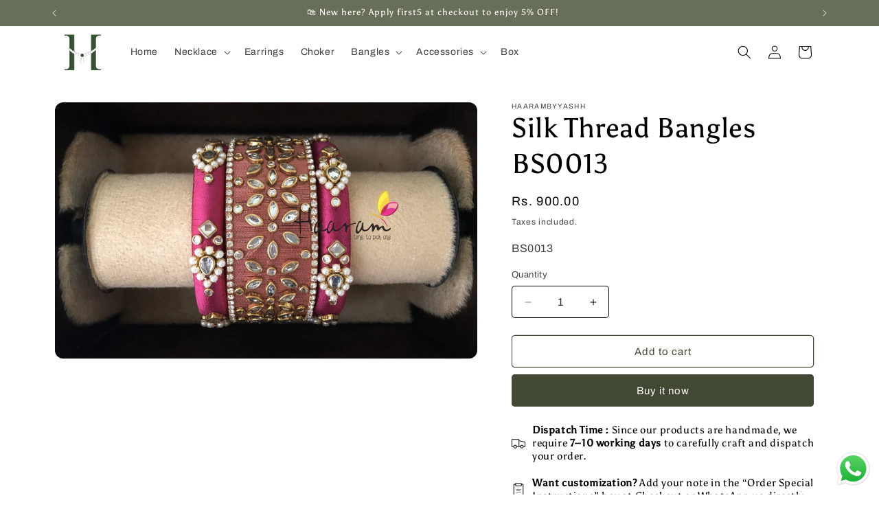

--- FILE ---
content_type: text/html; charset=utf-8
request_url: https://haarambyyashh.com/products/bs0013
body_size: 34877
content:
<!doctype html>
<html class="js" lang="en">
  <head>
    <!-- Google Tag Manager -->
<script>(function(w,d,s,l,i){w[l]=w[l]||[];w[l].push({'gtm.start':
new Date().getTime(),event:'gtm.js'});var f=d.getElementsByTagName(s)[0],
j=d.createElement(s),dl=l!='dataLayer'?'&l='+l:'';j.async=true;j.src=
'https://www.googletagmanager.com/gtm.js?id='+i+dl;f.parentNode.insertBefore(j,f);
})(window,document,'script','dataLayer','GTM-W46CK762');</script>
<!-- End Google Tag Manager -->
    
    <meta charset="utf-8">
    <meta http-equiv="X-UA-Compatible" content="IE=edge">
    <meta name="viewport" content="width=device-width,initial-scale=1">
    <meta name="theme-color" content="">
    <link rel="canonical" href="https://haarambyyashh.com/products/bs0013"><link rel="icon" type="image/png" href="//haarambyyashh.com/cdn/shop/files/fav2.jpg?crop=center&height=32&v=1682252191&width=32"><link rel="preconnect" href="https://fonts.shopifycdn.com" crossorigin><title>
      Silk Thread Bangles BS0013
 &ndash; Haarambyyashh | The H Brand</title>

    

    

<meta property="og:site_name" content="Haarambyyashh | The H Brand">
<meta property="og:url" content="https://haarambyyashh.com/products/bs0013">
<meta property="og:title" content="Silk Thread Bangles BS0013">
<meta property="og:type" content="product">
<meta property="og:description" content="Buy handcrafted terracotta jewellery, silk thread bangles, and ethnic accessories from Haarambyyashh. Shop unique, eco-friendly designs made in India."><meta property="og:image" content="http://haarambyyashh.com/cdn/shop/files/BS0013.jpg?v=1706446581">
  <meta property="og:image:secure_url" content="https://haarambyyashh.com/cdn/shop/files/BS0013.jpg?v=1706446581">
  <meta property="og:image:width" content="2640">
  <meta property="og:image:height" content="1600"><meta property="og:price:amount" content="900.00">
  <meta property="og:price:currency" content="INR"><meta name="twitter:card" content="summary_large_image">
<meta name="twitter:title" content="Silk Thread Bangles BS0013">
<meta name="twitter:description" content="Buy handcrafted terracotta jewellery, silk thread bangles, and ethnic accessories from Haarambyyashh. Shop unique, eco-friendly designs made in India.">


    <script src="//haarambyyashh.com/cdn/shop/t/16/assets/constants.js?v=132983761750457495441740378135" defer="defer"></script>
    <script src="//haarambyyashh.com/cdn/shop/t/16/assets/pubsub.js?v=158357773527763999511740378135" defer="defer"></script>
    <script src="//haarambyyashh.com/cdn/shop/t/16/assets/global.js?v=170649829035626947371740378135" defer="defer"></script>
    <script src="//haarambyyashh.com/cdn/shop/t/16/assets/details-disclosure.js?v=13653116266235556501740378135" defer="defer"></script>
    <script src="//haarambyyashh.com/cdn/shop/t/16/assets/details-modal.js?v=25581673532751508451740378135" defer="defer"></script>
    <script src="//haarambyyashh.com/cdn/shop/t/16/assets/search-form.js?v=133129549252120666541740378135" defer="defer"></script><script>window.performance && window.performance.mark && window.performance.mark('shopify.content_for_header.start');</script><meta name="google-site-verification" content="WxQqwZen7D7uVkpk4UmP8kuGiSEMqiM6_7nAyDCqaDk">
<meta id="shopify-digital-wallet" name="shopify-digital-wallet" content="/75155996987/digital_wallets/dialog">
<link rel="alternate" type="application/json+oembed" href="https://haarambyyashh.com/products/bs0013.oembed">
<script async="async" src="/checkouts/internal/preloads.js?locale=en-IN"></script>
<script id="shopify-features" type="application/json">{"accessToken":"2a7a8f061c655841c030146119697eaa","betas":["rich-media-storefront-analytics"],"domain":"haarambyyashh.com","predictiveSearch":true,"shopId":75155996987,"locale":"en"}</script>
<script>var Shopify = Shopify || {};
Shopify.shop = "49c2be.myshopify.com";
Shopify.locale = "en";
Shopify.currency = {"active":"INR","rate":"1.0"};
Shopify.country = "IN";
Shopify.theme = {"name":"Haarambyyashh Crave 15","id":175841575227,"schema_name":"Crave","schema_version":"15.0.1","theme_store_id":1363,"role":"main"};
Shopify.theme.handle = "null";
Shopify.theme.style = {"id":null,"handle":null};
Shopify.cdnHost = "haarambyyashh.com/cdn";
Shopify.routes = Shopify.routes || {};
Shopify.routes.root = "/";</script>
<script type="module">!function(o){(o.Shopify=o.Shopify||{}).modules=!0}(window);</script>
<script>!function(o){function n(){var o=[];function n(){o.push(Array.prototype.slice.apply(arguments))}return n.q=o,n}var t=o.Shopify=o.Shopify||{};t.loadFeatures=n(),t.autoloadFeatures=n()}(window);</script>
<script id="shop-js-analytics" type="application/json">{"pageType":"product"}</script>
<script defer="defer" async type="module" src="//haarambyyashh.com/cdn/shopifycloud/shop-js/modules/v2/client.init-shop-cart-sync_BT-GjEfc.en.esm.js"></script>
<script defer="defer" async type="module" src="//haarambyyashh.com/cdn/shopifycloud/shop-js/modules/v2/chunk.common_D58fp_Oc.esm.js"></script>
<script defer="defer" async type="module" src="//haarambyyashh.com/cdn/shopifycloud/shop-js/modules/v2/chunk.modal_xMitdFEc.esm.js"></script>
<script type="module">
  await import("//haarambyyashh.com/cdn/shopifycloud/shop-js/modules/v2/client.init-shop-cart-sync_BT-GjEfc.en.esm.js");
await import("//haarambyyashh.com/cdn/shopifycloud/shop-js/modules/v2/chunk.common_D58fp_Oc.esm.js");
await import("//haarambyyashh.com/cdn/shopifycloud/shop-js/modules/v2/chunk.modal_xMitdFEc.esm.js");

  window.Shopify.SignInWithShop?.initShopCartSync?.({"fedCMEnabled":true,"windoidEnabled":true});

</script>
<script id="__st">var __st={"a":75155996987,"offset":19800,"reqid":"2c7692b6-0352-4711-8dba-513787726aea-1769473072","pageurl":"haarambyyashh.com\/products\/bs0013","u":"8e19457fe4f2","p":"product","rtyp":"product","rid":9044986757435};</script>
<script>window.ShopifyPaypalV4VisibilityTracking = true;</script>
<script id="captcha-bootstrap">!function(){'use strict';const t='contact',e='account',n='new_comment',o=[[t,t],['blogs',n],['comments',n],[t,'customer']],c=[[e,'customer_login'],[e,'guest_login'],[e,'recover_customer_password'],[e,'create_customer']],r=t=>t.map((([t,e])=>`form[action*='/${t}']:not([data-nocaptcha='true']) input[name='form_type'][value='${e}']`)).join(','),a=t=>()=>t?[...document.querySelectorAll(t)].map((t=>t.form)):[];function s(){const t=[...o],e=r(t);return a(e)}const i='password',u='form_key',d=['recaptcha-v3-token','g-recaptcha-response','h-captcha-response',i],f=()=>{try{return window.sessionStorage}catch{return}},m='__shopify_v',_=t=>t.elements[u];function p(t,e,n=!1){try{const o=window.sessionStorage,c=JSON.parse(o.getItem(e)),{data:r}=function(t){const{data:e,action:n}=t;return t[m]||n?{data:e,action:n}:{data:t,action:n}}(c);for(const[e,n]of Object.entries(r))t.elements[e]&&(t.elements[e].value=n);n&&o.removeItem(e)}catch(o){console.error('form repopulation failed',{error:o})}}const l='form_type',E='cptcha';function T(t){t.dataset[E]=!0}const w=window,h=w.document,L='Shopify',v='ce_forms',y='captcha';let A=!1;((t,e)=>{const n=(g='f06e6c50-85a8-45c8-87d0-21a2b65856fe',I='https://cdn.shopify.com/shopifycloud/storefront-forms-hcaptcha/ce_storefront_forms_captcha_hcaptcha.v1.5.2.iife.js',D={infoText:'Protected by hCaptcha',privacyText:'Privacy',termsText:'Terms'},(t,e,n)=>{const o=w[L][v],c=o.bindForm;if(c)return c(t,g,e,D).then(n);var r;o.q.push([[t,g,e,D],n]),r=I,A||(h.body.append(Object.assign(h.createElement('script'),{id:'captcha-provider',async:!0,src:r})),A=!0)});var g,I,D;w[L]=w[L]||{},w[L][v]=w[L][v]||{},w[L][v].q=[],w[L][y]=w[L][y]||{},w[L][y].protect=function(t,e){n(t,void 0,e),T(t)},Object.freeze(w[L][y]),function(t,e,n,w,h,L){const[v,y,A,g]=function(t,e,n){const i=e?o:[],u=t?c:[],d=[...i,...u],f=r(d),m=r(i),_=r(d.filter((([t,e])=>n.includes(e))));return[a(f),a(m),a(_),s()]}(w,h,L),I=t=>{const e=t.target;return e instanceof HTMLFormElement?e:e&&e.form},D=t=>v().includes(t);t.addEventListener('submit',(t=>{const e=I(t);if(!e)return;const n=D(e)&&!e.dataset.hcaptchaBound&&!e.dataset.recaptchaBound,o=_(e),c=g().includes(e)&&(!o||!o.value);(n||c)&&t.preventDefault(),c&&!n&&(function(t){try{if(!f())return;!function(t){const e=f();if(!e)return;const n=_(t);if(!n)return;const o=n.value;o&&e.removeItem(o)}(t);const e=Array.from(Array(32),(()=>Math.random().toString(36)[2])).join('');!function(t,e){_(t)||t.append(Object.assign(document.createElement('input'),{type:'hidden',name:u})),t.elements[u].value=e}(t,e),function(t,e){const n=f();if(!n)return;const o=[...t.querySelectorAll(`input[type='${i}']`)].map((({name:t})=>t)),c=[...d,...o],r={};for(const[a,s]of new FormData(t).entries())c.includes(a)||(r[a]=s);n.setItem(e,JSON.stringify({[m]:1,action:t.action,data:r}))}(t,e)}catch(e){console.error('failed to persist form',e)}}(e),e.submit())}));const S=(t,e)=>{t&&!t.dataset[E]&&(n(t,e.some((e=>e===t))),T(t))};for(const o of['focusin','change'])t.addEventListener(o,(t=>{const e=I(t);D(e)&&S(e,y())}));const B=e.get('form_key'),M=e.get(l),P=B&&M;t.addEventListener('DOMContentLoaded',(()=>{const t=y();if(P)for(const e of t)e.elements[l].value===M&&p(e,B);[...new Set([...A(),...v().filter((t=>'true'===t.dataset.shopifyCaptcha))])].forEach((e=>S(e,t)))}))}(h,new URLSearchParams(w.location.search),n,t,e,['guest_login'])})(!0,!0)}();</script>
<script integrity="sha256-4kQ18oKyAcykRKYeNunJcIwy7WH5gtpwJnB7kiuLZ1E=" data-source-attribution="shopify.loadfeatures" defer="defer" src="//haarambyyashh.com/cdn/shopifycloud/storefront/assets/storefront/load_feature-a0a9edcb.js" crossorigin="anonymous"></script>
<script data-source-attribution="shopify.dynamic_checkout.dynamic.init">var Shopify=Shopify||{};Shopify.PaymentButton=Shopify.PaymentButton||{isStorefrontPortableWallets:!0,init:function(){window.Shopify.PaymentButton.init=function(){};var t=document.createElement("script");t.src="https://haarambyyashh.com/cdn/shopifycloud/portable-wallets/latest/portable-wallets.en.js",t.type="module",document.head.appendChild(t)}};
</script>
<script data-source-attribution="shopify.dynamic_checkout.buyer_consent">
  function portableWalletsHideBuyerConsent(e){var t=document.getElementById("shopify-buyer-consent"),n=document.getElementById("shopify-subscription-policy-button");t&&n&&(t.classList.add("hidden"),t.setAttribute("aria-hidden","true"),n.removeEventListener("click",e))}function portableWalletsShowBuyerConsent(e){var t=document.getElementById("shopify-buyer-consent"),n=document.getElementById("shopify-subscription-policy-button");t&&n&&(t.classList.remove("hidden"),t.removeAttribute("aria-hidden"),n.addEventListener("click",e))}window.Shopify?.PaymentButton&&(window.Shopify.PaymentButton.hideBuyerConsent=portableWalletsHideBuyerConsent,window.Shopify.PaymentButton.showBuyerConsent=portableWalletsShowBuyerConsent);
</script>
<script>
  function portableWalletsCleanup(e){e&&e.src&&console.error("Failed to load portable wallets script "+e.src);var t=document.querySelectorAll("shopify-accelerated-checkout .shopify-payment-button__skeleton, shopify-accelerated-checkout-cart .wallet-cart-button__skeleton"),e=document.getElementById("shopify-buyer-consent");for(let e=0;e<t.length;e++)t[e].remove();e&&e.remove()}function portableWalletsNotLoadedAsModule(e){e instanceof ErrorEvent&&"string"==typeof e.message&&e.message.includes("import.meta")&&"string"==typeof e.filename&&e.filename.includes("portable-wallets")&&(window.removeEventListener("error",portableWalletsNotLoadedAsModule),window.Shopify.PaymentButton.failedToLoad=e,"loading"===document.readyState?document.addEventListener("DOMContentLoaded",window.Shopify.PaymentButton.init):window.Shopify.PaymentButton.init())}window.addEventListener("error",portableWalletsNotLoadedAsModule);
</script>

<script type="module" src="https://haarambyyashh.com/cdn/shopifycloud/portable-wallets/latest/portable-wallets.en.js" onError="portableWalletsCleanup(this)" crossorigin="anonymous"></script>
<script nomodule>
  document.addEventListener("DOMContentLoaded", portableWalletsCleanup);
</script>

<script id='scb4127' type='text/javascript' async='' src='https://haarambyyashh.com/cdn/shopifycloud/privacy-banner/storefront-banner.js'></script><link id="shopify-accelerated-checkout-styles" rel="stylesheet" media="screen" href="https://haarambyyashh.com/cdn/shopifycloud/portable-wallets/latest/accelerated-checkout-backwards-compat.css" crossorigin="anonymous">
<style id="shopify-accelerated-checkout-cart">
        #shopify-buyer-consent {
  margin-top: 1em;
  display: inline-block;
  width: 100%;
}

#shopify-buyer-consent.hidden {
  display: none;
}

#shopify-subscription-policy-button {
  background: none;
  border: none;
  padding: 0;
  text-decoration: underline;
  font-size: inherit;
  cursor: pointer;
}

#shopify-subscription-policy-button::before {
  box-shadow: none;
}

      </style>
<script id="sections-script" data-sections="header" defer="defer" src="//haarambyyashh.com/cdn/shop/t/16/compiled_assets/scripts.js?v=1352"></script>
<script>window.performance && window.performance.mark && window.performance.mark('shopify.content_for_header.end');</script>


    <style data-shopify>
      @font-face {
  font-family: Archivo;
  font-weight: 400;
  font-style: normal;
  font-display: swap;
  src: url("//haarambyyashh.com/cdn/fonts/archivo/archivo_n4.dc8d917cc69af0a65ae04d01fd8eeab28a3573c9.woff2") format("woff2"),
       url("//haarambyyashh.com/cdn/fonts/archivo/archivo_n4.bd6b9c34fdb81d7646836be8065ce3c80a2cc984.woff") format("woff");
}

      @font-face {
  font-family: Archivo;
  font-weight: 700;
  font-style: normal;
  font-display: swap;
  src: url("//haarambyyashh.com/cdn/fonts/archivo/archivo_n7.651b020b3543640c100112be6f1c1b8e816c7f13.woff2") format("woff2"),
       url("//haarambyyashh.com/cdn/fonts/archivo/archivo_n7.7e9106d320e6594976a7dcb57957f3e712e83c96.woff") format("woff");
}

      @font-face {
  font-family: Archivo;
  font-weight: 400;
  font-style: italic;
  font-display: swap;
  src: url("//haarambyyashh.com/cdn/fonts/archivo/archivo_i4.37d8c4e02dc4f8e8b559f47082eb24a5c48c2908.woff2") format("woff2"),
       url("//haarambyyashh.com/cdn/fonts/archivo/archivo_i4.839d35d75c605237591e73815270f86ab696602c.woff") format("woff");
}

      @font-face {
  font-family: Archivo;
  font-weight: 700;
  font-style: italic;
  font-display: swap;
  src: url("//haarambyyashh.com/cdn/fonts/archivo/archivo_i7.3dc798c6f261b8341dd97dd5c78d97d457c63517.woff2") format("woff2"),
       url("//haarambyyashh.com/cdn/fonts/archivo/archivo_i7.3b65e9d326e7379bd5f15bcb927c5d533d950ff6.woff") format("woff");
}

      @font-face {
  font-family: Asul;
  font-weight: 400;
  font-style: normal;
  font-display: swap;
  src: url("//haarambyyashh.com/cdn/fonts/asul/asul_n4.814c5323104eaec8052c156ea81d27e4cc2ecc89.woff2") format("woff2"),
       url("//haarambyyashh.com/cdn/fonts/asul/asul_n4.fad4580d0c2a0762bf2eec95df0ca1bba03e7345.woff") format("woff");
}


      
        :root,
        .color-background-1 {
          --color-background: 255,255,255;
        
          --gradient-background: #ffffff;
        

        

        --color-foreground: 16,47,23;
        --color-background-contrast: 191,191,191;
        --color-shadow: 16,47,23;
        --color-button: 16,47,23;
        --color-button-text: 242,241,239;
        --color-secondary-button: 255,255,255;
        --color-secondary-button-text: 16,47,23;
        --color-link: 16,47,23;
        --color-badge-foreground: 16,47,23;
        --color-badge-background: 255,255,255;
        --color-badge-border: 16,47,23;
        --payment-terms-background-color: rgb(255 255 255);
      }
      
        
        .color-background-2 {
          --color-background: 104,111,89;
        
          --gradient-background: #686f59;
        

        

        --color-foreground: 255,255,255;
        --color-background-contrast: 38,40,32;
        --color-shadow: 16,47,23;
        --color-button: 16,47,23;
        --color-button-text: 234,236,226;
        --color-secondary-button: 104,111,89;
        --color-secondary-button-text: 16,47,23;
        --color-link: 16,47,23;
        --color-badge-foreground: 255,255,255;
        --color-badge-background: 104,111,89;
        --color-badge-border: 255,255,255;
        --payment-terms-background-color: rgb(104 111 89);
      }
      
        
        .color-inverse {
          --color-background: 255,255,255;
        
          --gradient-background: #ffffff;
        

        

        --color-foreground: 0,0,0;
        --color-background-contrast: 191,191,191;
        --color-shadow: 0,0,0;
        --color-button: 0,0,0;
        --color-button-text: 255,255,255;
        --color-secondary-button: 255,255,255;
        --color-secondary-button-text: 0,0,0;
        --color-link: 0,0,0;
        --color-badge-foreground: 0,0,0;
        --color-badge-background: 255,255,255;
        --color-badge-border: 0,0,0;
        --payment-terms-background-color: rgb(255 255 255);
      }
      
        
        .color-accent-1 {
          --color-background: 255,255,255;
        
          --gradient-background: #ffffff;
        

        

        --color-foreground: 0,0,0;
        --color-background-contrast: 191,191,191;
        --color-shadow: 16,47,23;
        --color-button: 0,0,0;
        --color-button-text: 255,255,255;
        --color-secondary-button: 255,255,255;
        --color-secondary-button-text: 0,0,0;
        --color-link: 0,0,0;
        --color-badge-foreground: 0,0,0;
        --color-badge-background: 255,255,255;
        --color-badge-border: 0,0,0;
        --payment-terms-background-color: rgb(255 255 255);
      }
      
        
        .color-accent-2 {
          --color-background: 245,245,245;
        
          --gradient-background: #f5f5f5;
        

        

        --color-foreground: 0,0,0;
        --color-background-contrast: 181,181,181;
        --color-shadow: 255,255,255;
        --color-button: 255,255,255;
        --color-button-text: 255,255,255;
        --color-secondary-button: 245,245,245;
        --color-secondary-button-text: 255,255,255;
        --color-link: 255,255,255;
        --color-badge-foreground: 0,0,0;
        --color-badge-background: 245,245,245;
        --color-badge-border: 0,0,0;
        --payment-terms-background-color: rgb(245 245 245);
      }
      
        
        .color-scheme-296fe23c-ca7a-40fd-a905-c0c85fb8def5 {
          --color-background: 207,211,198;
        
          --gradient-background: #cfd3c6;
        

        

        --color-foreground: 0,0,0;
        --color-background-contrast: 146,155,126;
        --color-shadow: 16,47,23;
        --color-button: 0,0,0;
        --color-button-text: 255,255,255;
        --color-secondary-button: 207,211,198;
        --color-secondary-button-text: 0,0,0;
        --color-link: 0,0,0;
        --color-badge-foreground: 0,0,0;
        --color-badge-background: 207,211,198;
        --color-badge-border: 0,0,0;
        --payment-terms-background-color: rgb(207 211 198);
      }
      
        
        .color-scheme-74849961-051c-4ec4-a8f3-a0a457fd92e4 {
          --color-background: 65,72,51;
        
          --gradient-background: #414833;
        

        

        --color-foreground: 255,255,255;
        --color-background-contrast: 0,0,0;
        --color-shadow: 16,47,23;
        --color-button: 16,47,23;
        --color-button-text: 242,241,239;
        --color-secondary-button: 65,72,51;
        --color-secondary-button-text: 16,47,23;
        --color-link: 16,47,23;
        --color-badge-foreground: 255,255,255;
        --color-badge-background: 65,72,51;
        --color-badge-border: 255,255,255;
        --payment-terms-background-color: rgb(65 72 51);
      }
      
        
        .color-scheme-627838b1-b05d-40fb-bfce-a317cf4cd0da {
          --color-background: 255,255,255;
        
          --gradient-background: #ffffff;
        

        

        --color-foreground: 255,255,255;
        --color-background-contrast: 191,191,191;
        --color-shadow: 16,47,23;
        --color-button: 16,47,23;
        --color-button-text: 242,241,239;
        --color-secondary-button: 255,255,255;
        --color-secondary-button-text: 16,47,23;
        --color-link: 16,47,23;
        --color-badge-foreground: 255,255,255;
        --color-badge-background: 255,255,255;
        --color-badge-border: 255,255,255;
        --payment-terms-background-color: rgb(255 255 255);
      }
      
        
        .color-scheme-e264407a-2e6a-4ee3-a297-e02e66dd2552 {
          --color-background: 255,255,255;
        
          --gradient-background: #ffffff;
        

        

        --color-foreground: 0,0,0;
        --color-background-contrast: 191,191,191;
        --color-shadow: 0,0,0;
        --color-button: 65,72,51;
        --color-button-text: 255,255,255;
        --color-secondary-button: 255,255,255;
        --color-secondary-button-text: 65,72,51;
        --color-link: 65,72,51;
        --color-badge-foreground: 0,0,0;
        --color-badge-background: 255,255,255;
        --color-badge-border: 0,0,0;
        --payment-terms-background-color: rgb(255 255 255);
      }
      
        
        .color-scheme-48e196ba-6f19-4f2c-aeb6-d0bbb0ece379 {
          --color-background: 199,16,16;
        
          --gradient-background: #c71010;
        

        

        --color-foreground: 255,255,255;
        --color-background-contrast: 81,7,7;
        --color-shadow: 207,211,198;
        --color-button: 0,0,0;
        --color-button-text: 255,255,255;
        --color-secondary-button: 199,16,16;
        --color-secondary-button-text: 0,0,0;
        --color-link: 0,0,0;
        --color-badge-foreground: 255,255,255;
        --color-badge-background: 199,16,16;
        --color-badge-border: 255,255,255;
        --payment-terms-background-color: rgb(199 16 16);
      }
      
        
        .color-scheme-58e86e24-670e-4949-a6f2-2c9b10a91166 {
          --color-background: 16,47,23;
        
          --gradient-background: #102f17;
        

        

        --color-foreground: 255,255,255;
        --color-background-contrast: 22,66,32;
        --color-shadow: 207,211,198;
        --color-button: 0,0,0;
        --color-button-text: 255,255,255;
        --color-secondary-button: 16,47,23;
        --color-secondary-button-text: 0,0,0;
        --color-link: 0,0,0;
        --color-badge-foreground: 255,255,255;
        --color-badge-background: 16,47,23;
        --color-badge-border: 255,255,255;
        --payment-terms-background-color: rgb(16 47 23);
      }
      
        
        .color-scheme-68512651-4975-4c81-8259-3d9f26e1393d {
          --color-background: 238,238,238;
        
          --gradient-background: #eeeeee;
        

        

        --color-foreground: 0,0,0;
        --color-background-contrast: 174,174,174;
        --color-shadow: 238,238,238;
        --color-button: 238,238,238;
        --color-button-text: 0,0,0;
        --color-secondary-button: 238,238,238;
        --color-secondary-button-text: 238,238,238;
        --color-link: 238,238,238;
        --color-badge-foreground: 0,0,0;
        --color-badge-background: 238,238,238;
        --color-badge-border: 0,0,0;
        --payment-terms-background-color: rgb(238 238 238);
      }
      
        
        .color-scheme-51a63e00-1541-453b-9de1-5170ece123d4 {
          --color-background: 201,148,77;
        
          --gradient-background: #c9944d;
        

        

        --color-foreground: 0,0,0;
        --color-background-contrast: 115,81,35;
        --color-shadow: 0,0,0;
        --color-button: 201,148,77;
        --color-button-text: 0,0,0;
        --color-secondary-button: 201,148,77;
        --color-secondary-button-text: 198,144,71;
        --color-link: 198,144,71;
        --color-badge-foreground: 0,0,0;
        --color-badge-background: 201,148,77;
        --color-badge-border: 0,0,0;
        --payment-terms-background-color: rgb(201 148 77);
      }
      

      body, .color-background-1, .color-background-2, .color-inverse, .color-accent-1, .color-accent-2, .color-scheme-296fe23c-ca7a-40fd-a905-c0c85fb8def5, .color-scheme-74849961-051c-4ec4-a8f3-a0a457fd92e4, .color-scheme-627838b1-b05d-40fb-bfce-a317cf4cd0da, .color-scheme-e264407a-2e6a-4ee3-a297-e02e66dd2552, .color-scheme-48e196ba-6f19-4f2c-aeb6-d0bbb0ece379, .color-scheme-58e86e24-670e-4949-a6f2-2c9b10a91166, .color-scheme-68512651-4975-4c81-8259-3d9f26e1393d, .color-scheme-51a63e00-1541-453b-9de1-5170ece123d4 {
        color: rgba(var(--color-foreground), 0.75);
        background-color: rgb(var(--color-background));
      }

      :root {
        --font-body-family: Archivo, sans-serif;
        --font-body-style: normal;
        --font-body-weight: 400;
        --font-body-weight-bold: 700;

        --font-heading-family: Asul, serif;
        --font-heading-style: normal;
        --font-heading-weight: 400;

        --font-body-scale: 1.0;
        --font-heading-scale: 1.0;

        --media-padding: px;
        --media-border-opacity: 1.0;
        --media-border-width: 0px;
        --media-radius: 12px;
        --media-shadow-opacity: 1.0;
        --media-shadow-horizontal-offset: 0px;
        --media-shadow-vertical-offset: 0px;
        --media-shadow-blur-radius: 0px;
        --media-shadow-visible: 1;

        --page-width: 120rem;
        --page-width-margin: 0rem;

        --product-card-image-padding: 0.0rem;
        --product-card-corner-radius: 0.6rem;
        --product-card-text-alignment: center;
        --product-card-border-width: 0.0rem;
        --product-card-border-opacity: 0.0;
        --product-card-shadow-opacity: 1.0;
        --product-card-shadow-visible: 1;
        --product-card-shadow-horizontal-offset: 0.0rem;
        --product-card-shadow-vertical-offset: 0.0rem;
        --product-card-shadow-blur-radius: 0.0rem;

        --collection-card-image-padding: 0.0rem;
        --collection-card-corner-radius: 0.0rem;
        --collection-card-text-alignment: center;
        --collection-card-border-width: 0.6rem;
        --collection-card-border-opacity: 1.0;
        --collection-card-shadow-opacity: 1.0;
        --collection-card-shadow-visible: 1;
        --collection-card-shadow-horizontal-offset: 0.0rem;
        --collection-card-shadow-vertical-offset: 0.0rem;
        --collection-card-shadow-blur-radius: 0.0rem;

        --blog-card-image-padding: 0.0rem;
        --blog-card-corner-radius: 2.2rem;
        --blog-card-text-alignment: center;
        --blog-card-border-width: 0.0rem;
        --blog-card-border-opacity: 1.0;
        --blog-card-shadow-opacity: 1.0;
        --blog-card-shadow-visible: 1;
        --blog-card-shadow-horizontal-offset: 0.0rem;
        --blog-card-shadow-vertical-offset: 0.0rem;
        --blog-card-shadow-blur-radius: 0.0rem;

        --badge-corner-radius: 0.0rem;

        --popup-border-width: 0px;
        --popup-border-opacity: 0.5;
        --popup-corner-radius: 8px;
        --popup-shadow-opacity: 0.5;
        --popup-shadow-horizontal-offset: 0px;
        --popup-shadow-vertical-offset: 0px;
        --popup-shadow-blur-radius: 0px;

        --drawer-border-width: 3px;
        --drawer-border-opacity: 0.1;
        --drawer-shadow-opacity: 1.0;
        --drawer-shadow-horizontal-offset: 6px;
        --drawer-shadow-vertical-offset: 6px;
        --drawer-shadow-blur-radius: 0px;

        --spacing-sections-desktop: 4px;
        --spacing-sections-mobile: 4px;

        --grid-desktop-vertical-spacing: 12px;
        --grid-desktop-horizontal-spacing: 20px;
        --grid-mobile-vertical-spacing: 6px;
        --grid-mobile-horizontal-spacing: 10px;

        --text-boxes-border-opacity: 1.0;
        --text-boxes-border-width: 0px;
        --text-boxes-radius: 12px;
        --text-boxes-shadow-opacity: 0.0;
        --text-boxes-shadow-visible: 0;
        --text-boxes-shadow-horizontal-offset: -40px;
        --text-boxes-shadow-vertical-offset: -40px;
        --text-boxes-shadow-blur-radius: 0px;

        --buttons-radius: 4px;
        --buttons-radius-outset: 5px;
        --buttons-border-width: 1px;
        --buttons-border-opacity: 1.0;
        --buttons-shadow-opacity: 0.9;
        --buttons-shadow-visible: 1;
        --buttons-shadow-horizontal-offset: 0px;
        --buttons-shadow-vertical-offset: 0px;
        --buttons-shadow-blur-radius: 0px;
        --buttons-border-offset: 0.3px;

        --inputs-radius: 4px;
        --inputs-border-width: 1px;
        --inputs-border-opacity: 1.0;
        --inputs-shadow-opacity: 1.0;
        --inputs-shadow-horizontal-offset: 0px;
        --inputs-margin-offset: 0px;
        --inputs-shadow-vertical-offset: 0px;
        --inputs-shadow-blur-radius: 0px;
        --inputs-radius-outset: 5px;

        --variant-pills-radius: 40px;
        --variant-pills-border-width: 1px;
        --variant-pills-border-opacity: 0.55;
        --variant-pills-shadow-opacity: 0.0;
        --variant-pills-shadow-horizontal-offset: 0px;
        --variant-pills-shadow-vertical-offset: 0px;
        --variant-pills-shadow-blur-radius: 0px;
      }

      *,
      *::before,
      *::after {
        box-sizing: inherit;
      }

      html {
        box-sizing: border-box;
        font-size: calc(var(--font-body-scale) * 62.5%);
        height: 100%;
      }

      body {
        display: grid;
        grid-template-rows: auto auto 1fr auto;
        grid-template-columns: 100%;
        min-height: 100%;
        margin: 0;
        font-size: 1.5rem;
        letter-spacing: 0.06rem;
        line-height: calc(1 + 0.8 / var(--font-body-scale));
        font-family: var(--font-body-family);
        font-style: var(--font-body-style);
        font-weight: var(--font-body-weight);
      }

      @media screen and (min-width: 750px) {
        body {
          font-size: 1.6rem;
        }
      }
    </style>

    <link href="//haarambyyashh.com/cdn/shop/t/16/assets/base.css?v=134381812875096087841740378135" rel="stylesheet" type="text/css" media="all" />
    <link rel="stylesheet" href="//haarambyyashh.com/cdn/shop/t/16/assets/component-cart-items.css?v=127384614032664249911740378135" media="print" onload="this.media='all'"><link href="//haarambyyashh.com/cdn/shop/t/16/assets/component-cart-drawer.css?v=82208276275321188851740378135" rel="stylesheet" type="text/css" media="all" />
      <link href="//haarambyyashh.com/cdn/shop/t/16/assets/component-cart.css?v=165982380921400067651740378135" rel="stylesheet" type="text/css" media="all" />
      <link href="//haarambyyashh.com/cdn/shop/t/16/assets/component-totals.css?v=15906652033866631521740378135" rel="stylesheet" type="text/css" media="all" />
      <link href="//haarambyyashh.com/cdn/shop/t/16/assets/component-price.css?v=70172745017360139101740378135" rel="stylesheet" type="text/css" media="all" />
      <link href="//haarambyyashh.com/cdn/shop/t/16/assets/component-discounts.css?v=152760482443307489271740378135" rel="stylesheet" type="text/css" media="all" />

      <link rel="preload" as="font" href="//haarambyyashh.com/cdn/fonts/archivo/archivo_n4.dc8d917cc69af0a65ae04d01fd8eeab28a3573c9.woff2" type="font/woff2" crossorigin>
      

      <link rel="preload" as="font" href="//haarambyyashh.com/cdn/fonts/asul/asul_n4.814c5323104eaec8052c156ea81d27e4cc2ecc89.woff2" type="font/woff2" crossorigin>
      
<link href="//haarambyyashh.com/cdn/shop/t/16/assets/component-localization-form.css?v=120620094879297847921740378135" rel="stylesheet" type="text/css" media="all" />
      <script src="//haarambyyashh.com/cdn/shop/t/16/assets/localization-form.js?v=144176611646395275351740378135" defer="defer"></script><link
        rel="stylesheet"
        href="//haarambyyashh.com/cdn/shop/t/16/assets/component-predictive-search.css?v=118923337488134913561740378135"
        media="print"
        onload="this.media='all'"
      ><script>
      if (Shopify.designMode) {
        document.documentElement.classList.add('shopify-design-mode');
      }
    </script>
<!--microsoft clarity-->
    <script type="text/javascript">
    (function(c,l,a,r,i,t,y){
        c[a]=c[a]||function(){(c[a].q=c[a].q||[]).push(arguments)};
        t=l.createElement(r);t.async=1;t.src="https://www.clarity.ms/tag/"+i;
        y=l.getElementsByTagName(r)[0];y.parentNode.insertBefore(t,y);
    })(window, document, "clarity", "script", "oewt220ppf");
</script>
    <!--Pinterest-->
    <meta name="p:domain_verify" content="dd7d4b0aee1b3f93de56170459ac1229"/>
<!-- HaarambyYashh — Complete Structured Data -->
<script type="application/ld+json">
{
  "@context": "https://schema.org",
  "@graph": [
    {
      "@type": "Organization",
      "@id": "https://haarambyyashh.com/#organization",
      "name": "HaarambyYashh",
      "alternateName": "Haaram by Yashh",
      "url": "https://haarambyyashh.com",
      "logo": "https://cdn.shopify.com/s/files/1/0751/5599/6987/files/haarambyyashh_logo.png?v=1762412944",
      "description": "HaarambyYashh is a premium handcrafted terracotta jewellery brand from Tamil Nadu, India. Established in 2015, creating eco-friendly clay necklaces, earrings and festive jewellery sets shipped worldwide.",
      "foundingDate": "2015",
      "founder": {
        "@type": "Person",
        "name": "Yashh"
      },
      "sameAs": [
        "https://www.instagram.com/haarambyyashh",
        "https://www.facebook.com/haarambyyashh",
        "https://www.pinterest.com/haarambyyashh",
        "https://www.youtube.com/@haarambyyashh"
      ],
      "contactPoint": [{
        "@type": "ContactPoint",
        "telephone": "+919600389530",
        "contactType": "Customer Service",
        "areaServed": ["IN","US","CA","AU","MY","SG"],
        "availableLanguage": ["English","Tamil"]
      }]
    },
    {
      "@type": "WebSite",
      "@id": "https://haarambyyashh.com/#website",
      "url": "https://haarambyyashh.com",
      "name": "HaarambyYashh Official Website",
      "publisher": {
        "@id": "https://haarambyyashh.com/#organization"
      },
      "potentialAction": {
        "@type": "SearchAction",
        "target": "https://haarambyyashh.com/search?q={search_term_string}",
        "query-input": "required name=search_term_string"
      }
    },
    {
      "@type": "LocalBusiness",
      "@id": "https://haarambyyashh.com/#localbusiness",
      "name": "HaarambyYashh Terracotta Jewellery",
      "image": "https://cdn.shopify.com/s/files/1/0751/5599/6987/files/haarambyyashh_logo.png?v=1762412944",
      "url": "https://haarambyyashh.com",
      "priceRange": "₹899 - ₹5000",
      "telephone": "+91-9600389530",
      "description": "Handcrafted terracotta jewellery from Tiruppur, Tamil Nadu — eco-friendly and globally shipped.",
      "address": {
        "@type": "PostalAddress",
        "streetAddress": "Venkateshwara Nagar, RVE Layout",
        "addressLocality": "Tiruppur",
        "addressRegion": "Tamil Nadu",
        "postalCode": "641601",
        "addressCountry": "IN"
      },
      "geo": {
        "@type": "GeoCoordinates",
        "latitude": "11.1085",
        "longitude": "77.3411"
      },
      "openingHours": "Mo-Sa 09:00-19:00",
      "areaServed": [
        "India",
        "United States",
        "Canada",
        "Australia",
        "Malaysia",
        "Singapore"
      ],
      "sameAs": [
        "https://www.instagram.com/haarambyyashh",
        "https://www.facebook.com/haarambyyashh",
        "https://www.pinterest.com/haarambyyashh",
        "https://www.youtube.com/@haarambyyashh"
      ]
    }
  ]
}
</script>
    
  <script src="https://cdn.shopify.com/extensions/019b6dda-9f81-7c8b-b5f5-7756ae4a26fb/dondy-whatsapp-chat-widget-85/assets/ChatBubble.js" type="text/javascript" defer="defer"></script>
<link href="https://cdn.shopify.com/extensions/019b6dda-9f81-7c8b-b5f5-7756ae4a26fb/dondy-whatsapp-chat-widget-85/assets/ChatBubble.css" rel="stylesheet" type="text/css" media="all">
<link href="https://monorail-edge.shopifysvc.com" rel="dns-prefetch">
<script>(function(){if ("sendBeacon" in navigator && "performance" in window) {try {var session_token_from_headers = performance.getEntriesByType('navigation')[0].serverTiming.find(x => x.name == '_s').description;} catch {var session_token_from_headers = undefined;}var session_cookie_matches = document.cookie.match(/_shopify_s=([^;]*)/);var session_token_from_cookie = session_cookie_matches && session_cookie_matches.length === 2 ? session_cookie_matches[1] : "";var session_token = session_token_from_headers || session_token_from_cookie || "";function handle_abandonment_event(e) {var entries = performance.getEntries().filter(function(entry) {return /monorail-edge.shopifysvc.com/.test(entry.name);});if (!window.abandonment_tracked && entries.length === 0) {window.abandonment_tracked = true;var currentMs = Date.now();var navigation_start = performance.timing.navigationStart;var payload = {shop_id: 75155996987,url: window.location.href,navigation_start,duration: currentMs - navigation_start,session_token,page_type: "product"};window.navigator.sendBeacon("https://monorail-edge.shopifysvc.com/v1/produce", JSON.stringify({schema_id: "online_store_buyer_site_abandonment/1.1",payload: payload,metadata: {event_created_at_ms: currentMs,event_sent_at_ms: currentMs}}));}}window.addEventListener('pagehide', handle_abandonment_event);}}());</script>
<script id="web-pixels-manager-setup">(function e(e,d,r,n,o){if(void 0===o&&(o={}),!Boolean(null===(a=null===(i=window.Shopify)||void 0===i?void 0:i.analytics)||void 0===a?void 0:a.replayQueue)){var i,a;window.Shopify=window.Shopify||{};var t=window.Shopify;t.analytics=t.analytics||{};var s=t.analytics;s.replayQueue=[],s.publish=function(e,d,r){return s.replayQueue.push([e,d,r]),!0};try{self.performance.mark("wpm:start")}catch(e){}var l=function(){var e={modern:/Edge?\/(1{2}[4-9]|1[2-9]\d|[2-9]\d{2}|\d{4,})\.\d+(\.\d+|)|Firefox\/(1{2}[4-9]|1[2-9]\d|[2-9]\d{2}|\d{4,})\.\d+(\.\d+|)|Chrom(ium|e)\/(9{2}|\d{3,})\.\d+(\.\d+|)|(Maci|X1{2}).+ Version\/(15\.\d+|(1[6-9]|[2-9]\d|\d{3,})\.\d+)([,.]\d+|)( \(\w+\)|)( Mobile\/\w+|) Safari\/|Chrome.+OPR\/(9{2}|\d{3,})\.\d+\.\d+|(CPU[ +]OS|iPhone[ +]OS|CPU[ +]iPhone|CPU IPhone OS|CPU iPad OS)[ +]+(15[._]\d+|(1[6-9]|[2-9]\d|\d{3,})[._]\d+)([._]\d+|)|Android:?[ /-](13[3-9]|1[4-9]\d|[2-9]\d{2}|\d{4,})(\.\d+|)(\.\d+|)|Android.+Firefox\/(13[5-9]|1[4-9]\d|[2-9]\d{2}|\d{4,})\.\d+(\.\d+|)|Android.+Chrom(ium|e)\/(13[3-9]|1[4-9]\d|[2-9]\d{2}|\d{4,})\.\d+(\.\d+|)|SamsungBrowser\/([2-9]\d|\d{3,})\.\d+/,legacy:/Edge?\/(1[6-9]|[2-9]\d|\d{3,})\.\d+(\.\d+|)|Firefox\/(5[4-9]|[6-9]\d|\d{3,})\.\d+(\.\d+|)|Chrom(ium|e)\/(5[1-9]|[6-9]\d|\d{3,})\.\d+(\.\d+|)([\d.]+$|.*Safari\/(?![\d.]+ Edge\/[\d.]+$))|(Maci|X1{2}).+ Version\/(10\.\d+|(1[1-9]|[2-9]\d|\d{3,})\.\d+)([,.]\d+|)( \(\w+\)|)( Mobile\/\w+|) Safari\/|Chrome.+OPR\/(3[89]|[4-9]\d|\d{3,})\.\d+\.\d+|(CPU[ +]OS|iPhone[ +]OS|CPU[ +]iPhone|CPU IPhone OS|CPU iPad OS)[ +]+(10[._]\d+|(1[1-9]|[2-9]\d|\d{3,})[._]\d+)([._]\d+|)|Android:?[ /-](13[3-9]|1[4-9]\d|[2-9]\d{2}|\d{4,})(\.\d+|)(\.\d+|)|Mobile Safari.+OPR\/([89]\d|\d{3,})\.\d+\.\d+|Android.+Firefox\/(13[5-9]|1[4-9]\d|[2-9]\d{2}|\d{4,})\.\d+(\.\d+|)|Android.+Chrom(ium|e)\/(13[3-9]|1[4-9]\d|[2-9]\d{2}|\d{4,})\.\d+(\.\d+|)|Android.+(UC? ?Browser|UCWEB|U3)[ /]?(15\.([5-9]|\d{2,})|(1[6-9]|[2-9]\d|\d{3,})\.\d+)\.\d+|SamsungBrowser\/(5\.\d+|([6-9]|\d{2,})\.\d+)|Android.+MQ{2}Browser\/(14(\.(9|\d{2,})|)|(1[5-9]|[2-9]\d|\d{3,})(\.\d+|))(\.\d+|)|K[Aa][Ii]OS\/(3\.\d+|([4-9]|\d{2,})\.\d+)(\.\d+|)/},d=e.modern,r=e.legacy,n=navigator.userAgent;return n.match(d)?"modern":n.match(r)?"legacy":"unknown"}(),u="modern"===l?"modern":"legacy",c=(null!=n?n:{modern:"",legacy:""})[u],f=function(e){return[e.baseUrl,"/wpm","/b",e.hashVersion,"modern"===e.buildTarget?"m":"l",".js"].join("")}({baseUrl:d,hashVersion:r,buildTarget:u}),m=function(e){var d=e.version,r=e.bundleTarget,n=e.surface,o=e.pageUrl,i=e.monorailEndpoint;return{emit:function(e){var a=e.status,t=e.errorMsg,s=(new Date).getTime(),l=JSON.stringify({metadata:{event_sent_at_ms:s},events:[{schema_id:"web_pixels_manager_load/3.1",payload:{version:d,bundle_target:r,page_url:o,status:a,surface:n,error_msg:t},metadata:{event_created_at_ms:s}}]});if(!i)return console&&console.warn&&console.warn("[Web Pixels Manager] No Monorail endpoint provided, skipping logging."),!1;try{return self.navigator.sendBeacon.bind(self.navigator)(i,l)}catch(e){}var u=new XMLHttpRequest;try{return u.open("POST",i,!0),u.setRequestHeader("Content-Type","text/plain"),u.send(l),!0}catch(e){return console&&console.warn&&console.warn("[Web Pixels Manager] Got an unhandled error while logging to Monorail."),!1}}}}({version:r,bundleTarget:l,surface:e.surface,pageUrl:self.location.href,monorailEndpoint:e.monorailEndpoint});try{o.browserTarget=l,function(e){var d=e.src,r=e.async,n=void 0===r||r,o=e.onload,i=e.onerror,a=e.sri,t=e.scriptDataAttributes,s=void 0===t?{}:t,l=document.createElement("script"),u=document.querySelector("head"),c=document.querySelector("body");if(l.async=n,l.src=d,a&&(l.integrity=a,l.crossOrigin="anonymous"),s)for(var f in s)if(Object.prototype.hasOwnProperty.call(s,f))try{l.dataset[f]=s[f]}catch(e){}if(o&&l.addEventListener("load",o),i&&l.addEventListener("error",i),u)u.appendChild(l);else{if(!c)throw new Error("Did not find a head or body element to append the script");c.appendChild(l)}}({src:f,async:!0,onload:function(){if(!function(){var e,d;return Boolean(null===(d=null===(e=window.Shopify)||void 0===e?void 0:e.analytics)||void 0===d?void 0:d.initialized)}()){var d=window.webPixelsManager.init(e)||void 0;if(d){var r=window.Shopify.analytics;r.replayQueue.forEach((function(e){var r=e[0],n=e[1],o=e[2];d.publishCustomEvent(r,n,o)})),r.replayQueue=[],r.publish=d.publishCustomEvent,r.visitor=d.visitor,r.initialized=!0}}},onerror:function(){return m.emit({status:"failed",errorMsg:"".concat(f," has failed to load")})},sri:function(e){var d=/^sha384-[A-Za-z0-9+/=]+$/;return"string"==typeof e&&d.test(e)}(c)?c:"",scriptDataAttributes:o}),m.emit({status:"loading"})}catch(e){m.emit({status:"failed",errorMsg:(null==e?void 0:e.message)||"Unknown error"})}}})({shopId: 75155996987,storefrontBaseUrl: "https://haarambyyashh.com",extensionsBaseUrl: "https://extensions.shopifycdn.com/cdn/shopifycloud/web-pixels-manager",monorailEndpoint: "https://monorail-edge.shopifysvc.com/unstable/produce_batch",surface: "storefront-renderer",enabledBetaFlags: ["2dca8a86"],webPixelsConfigList: [{"id":"1455423803","configuration":"{\"pixel_id\":\"1445419166500748\",\"pixel_type\":\"facebook_pixel\"}","eventPayloadVersion":"v1","runtimeContext":"OPEN","scriptVersion":"ca16bc87fe92b6042fbaa3acc2fbdaa6","type":"APP","apiClientId":2329312,"privacyPurposes":["ANALYTICS","MARKETING","SALE_OF_DATA"],"dataSharingAdjustments":{"protectedCustomerApprovalScopes":["read_customer_address","read_customer_email","read_customer_name","read_customer_personal_data","read_customer_phone"]}},{"id":"806388027","configuration":"{\"config\":\"{\\\"google_tag_ids\\\":[\\\"G-984WCKSV59\\\",\\\"GT-KVFDDKNF\\\"],\\\"target_country\\\":\\\"IN\\\",\\\"gtag_events\\\":[{\\\"type\\\":\\\"search\\\",\\\"action_label\\\":\\\"G-984WCKSV59\\\"},{\\\"type\\\":\\\"begin_checkout\\\",\\\"action_label\\\":\\\"G-984WCKSV59\\\"},{\\\"type\\\":\\\"view_item\\\",\\\"action_label\\\":[\\\"G-984WCKSV59\\\",\\\"MC-98KPLV38X9\\\"]},{\\\"type\\\":\\\"purchase\\\",\\\"action_label\\\":[\\\"G-984WCKSV59\\\",\\\"MC-98KPLV38X9\\\"]},{\\\"type\\\":\\\"page_view\\\",\\\"action_label\\\":[\\\"G-984WCKSV59\\\",\\\"MC-98KPLV38X9\\\"]},{\\\"type\\\":\\\"add_payment_info\\\",\\\"action_label\\\":\\\"G-984WCKSV59\\\"},{\\\"type\\\":\\\"add_to_cart\\\",\\\"action_label\\\":\\\"G-984WCKSV59\\\"}],\\\"enable_monitoring_mode\\\":false}\"}","eventPayloadVersion":"v1","runtimeContext":"OPEN","scriptVersion":"b2a88bafab3e21179ed38636efcd8a93","type":"APP","apiClientId":1780363,"privacyPurposes":[],"dataSharingAdjustments":{"protectedCustomerApprovalScopes":["read_customer_address","read_customer_email","read_customer_name","read_customer_personal_data","read_customer_phone"]}},{"id":"shopify-app-pixel","configuration":"{}","eventPayloadVersion":"v1","runtimeContext":"STRICT","scriptVersion":"0450","apiClientId":"shopify-pixel","type":"APP","privacyPurposes":["ANALYTICS","MARKETING"]},{"id":"shopify-custom-pixel","eventPayloadVersion":"v1","runtimeContext":"LAX","scriptVersion":"0450","apiClientId":"shopify-pixel","type":"CUSTOM","privacyPurposes":["ANALYTICS","MARKETING"]}],isMerchantRequest: false,initData: {"shop":{"name":"Haarambyyashh | The H Brand","paymentSettings":{"currencyCode":"INR"},"myshopifyDomain":"49c2be.myshopify.com","countryCode":"IN","storefrontUrl":"https:\/\/haarambyyashh.com"},"customer":null,"cart":null,"checkout":null,"productVariants":[{"price":{"amount":900.0,"currencyCode":"INR"},"product":{"title":"Silk Thread Bangles BS0013","vendor":"HaaramByYashh","id":"9044986757435","untranslatedTitle":"Silk Thread Bangles BS0013","url":"\/products\/bs0013","type":"Bangles"},"id":"47715880993083","image":{"src":"\/\/haarambyyashh.com\/cdn\/shop\/files\/BS0013.jpg?v=1706446581"},"sku":"BS0013","title":"Default Title","untranslatedTitle":"Default Title"}],"purchasingCompany":null},},"https://haarambyyashh.com/cdn","fcfee988w5aeb613cpc8e4bc33m6693e112",{"modern":"","legacy":""},{"shopId":"75155996987","storefrontBaseUrl":"https:\/\/haarambyyashh.com","extensionBaseUrl":"https:\/\/extensions.shopifycdn.com\/cdn\/shopifycloud\/web-pixels-manager","surface":"storefront-renderer","enabledBetaFlags":"[\"2dca8a86\"]","isMerchantRequest":"false","hashVersion":"fcfee988w5aeb613cpc8e4bc33m6693e112","publish":"custom","events":"[[\"page_viewed\",{}],[\"product_viewed\",{\"productVariant\":{\"price\":{\"amount\":900.0,\"currencyCode\":\"INR\"},\"product\":{\"title\":\"Silk Thread Bangles BS0013\",\"vendor\":\"HaaramByYashh\",\"id\":\"9044986757435\",\"untranslatedTitle\":\"Silk Thread Bangles BS0013\",\"url\":\"\/products\/bs0013\",\"type\":\"Bangles\"},\"id\":\"47715880993083\",\"image\":{\"src\":\"\/\/haarambyyashh.com\/cdn\/shop\/files\/BS0013.jpg?v=1706446581\"},\"sku\":\"BS0013\",\"title\":\"Default Title\",\"untranslatedTitle\":\"Default Title\"}}]]"});</script><script>
  window.ShopifyAnalytics = window.ShopifyAnalytics || {};
  window.ShopifyAnalytics.meta = window.ShopifyAnalytics.meta || {};
  window.ShopifyAnalytics.meta.currency = 'INR';
  var meta = {"product":{"id":9044986757435,"gid":"gid:\/\/shopify\/Product\/9044986757435","vendor":"HaaramByYashh","type":"Bangles","handle":"bs0013","variants":[{"id":47715880993083,"price":90000,"name":"Silk Thread Bangles BS0013","public_title":null,"sku":"BS0013"}],"remote":false},"page":{"pageType":"product","resourceType":"product","resourceId":9044986757435,"requestId":"2c7692b6-0352-4711-8dba-513787726aea-1769473072"}};
  for (var attr in meta) {
    window.ShopifyAnalytics.meta[attr] = meta[attr];
  }
</script>
<script class="analytics">
  (function () {
    var customDocumentWrite = function(content) {
      var jquery = null;

      if (window.jQuery) {
        jquery = window.jQuery;
      } else if (window.Checkout && window.Checkout.$) {
        jquery = window.Checkout.$;
      }

      if (jquery) {
        jquery('body').append(content);
      }
    };

    var hasLoggedConversion = function(token) {
      if (token) {
        return document.cookie.indexOf('loggedConversion=' + token) !== -1;
      }
      return false;
    }

    var setCookieIfConversion = function(token) {
      if (token) {
        var twoMonthsFromNow = new Date(Date.now());
        twoMonthsFromNow.setMonth(twoMonthsFromNow.getMonth() + 2);

        document.cookie = 'loggedConversion=' + token + '; expires=' + twoMonthsFromNow;
      }
    }

    var trekkie = window.ShopifyAnalytics.lib = window.trekkie = window.trekkie || [];
    if (trekkie.integrations) {
      return;
    }
    trekkie.methods = [
      'identify',
      'page',
      'ready',
      'track',
      'trackForm',
      'trackLink'
    ];
    trekkie.factory = function(method) {
      return function() {
        var args = Array.prototype.slice.call(arguments);
        args.unshift(method);
        trekkie.push(args);
        return trekkie;
      };
    };
    for (var i = 0; i < trekkie.methods.length; i++) {
      var key = trekkie.methods[i];
      trekkie[key] = trekkie.factory(key);
    }
    trekkie.load = function(config) {
      trekkie.config = config || {};
      trekkie.config.initialDocumentCookie = document.cookie;
      var first = document.getElementsByTagName('script')[0];
      var script = document.createElement('script');
      script.type = 'text/javascript';
      script.onerror = function(e) {
        var scriptFallback = document.createElement('script');
        scriptFallback.type = 'text/javascript';
        scriptFallback.onerror = function(error) {
                var Monorail = {
      produce: function produce(monorailDomain, schemaId, payload) {
        var currentMs = new Date().getTime();
        var event = {
          schema_id: schemaId,
          payload: payload,
          metadata: {
            event_created_at_ms: currentMs,
            event_sent_at_ms: currentMs
          }
        };
        return Monorail.sendRequest("https://" + monorailDomain + "/v1/produce", JSON.stringify(event));
      },
      sendRequest: function sendRequest(endpointUrl, payload) {
        // Try the sendBeacon API
        if (window && window.navigator && typeof window.navigator.sendBeacon === 'function' && typeof window.Blob === 'function' && !Monorail.isIos12()) {
          var blobData = new window.Blob([payload], {
            type: 'text/plain'
          });

          if (window.navigator.sendBeacon(endpointUrl, blobData)) {
            return true;
          } // sendBeacon was not successful

        } // XHR beacon

        var xhr = new XMLHttpRequest();

        try {
          xhr.open('POST', endpointUrl);
          xhr.setRequestHeader('Content-Type', 'text/plain');
          xhr.send(payload);
        } catch (e) {
          console.log(e);
        }

        return false;
      },
      isIos12: function isIos12() {
        return window.navigator.userAgent.lastIndexOf('iPhone; CPU iPhone OS 12_') !== -1 || window.navigator.userAgent.lastIndexOf('iPad; CPU OS 12_') !== -1;
      }
    };
    Monorail.produce('monorail-edge.shopifysvc.com',
      'trekkie_storefront_load_errors/1.1',
      {shop_id: 75155996987,
      theme_id: 175841575227,
      app_name: "storefront",
      context_url: window.location.href,
      source_url: "//haarambyyashh.com/cdn/s/trekkie.storefront.a804e9514e4efded663580eddd6991fcc12b5451.min.js"});

        };
        scriptFallback.async = true;
        scriptFallback.src = '//haarambyyashh.com/cdn/s/trekkie.storefront.a804e9514e4efded663580eddd6991fcc12b5451.min.js';
        first.parentNode.insertBefore(scriptFallback, first);
      };
      script.async = true;
      script.src = '//haarambyyashh.com/cdn/s/trekkie.storefront.a804e9514e4efded663580eddd6991fcc12b5451.min.js';
      first.parentNode.insertBefore(script, first);
    };
    trekkie.load(
      {"Trekkie":{"appName":"storefront","development":false,"defaultAttributes":{"shopId":75155996987,"isMerchantRequest":null,"themeId":175841575227,"themeCityHash":"10819616566142667192","contentLanguage":"en","currency":"INR","eventMetadataId":"bca1f687-b3cf-401e-9780-f15fbe41329c"},"isServerSideCookieWritingEnabled":true,"monorailRegion":"shop_domain","enabledBetaFlags":["65f19447"]},"Session Attribution":{},"S2S":{"facebookCapiEnabled":true,"source":"trekkie-storefront-renderer","apiClientId":580111}}
    );

    var loaded = false;
    trekkie.ready(function() {
      if (loaded) return;
      loaded = true;

      window.ShopifyAnalytics.lib = window.trekkie;

      var originalDocumentWrite = document.write;
      document.write = customDocumentWrite;
      try { window.ShopifyAnalytics.merchantGoogleAnalytics.call(this); } catch(error) {};
      document.write = originalDocumentWrite;

      window.ShopifyAnalytics.lib.page(null,{"pageType":"product","resourceType":"product","resourceId":9044986757435,"requestId":"2c7692b6-0352-4711-8dba-513787726aea-1769473072","shopifyEmitted":true});

      var match = window.location.pathname.match(/checkouts\/(.+)\/(thank_you|post_purchase)/)
      var token = match? match[1]: undefined;
      if (!hasLoggedConversion(token)) {
        setCookieIfConversion(token);
        window.ShopifyAnalytics.lib.track("Viewed Product",{"currency":"INR","variantId":47715880993083,"productId":9044986757435,"productGid":"gid:\/\/shopify\/Product\/9044986757435","name":"Silk Thread Bangles BS0013","price":"900.00","sku":"BS0013","brand":"HaaramByYashh","variant":null,"category":"Bangles","nonInteraction":true,"remote":false},undefined,undefined,{"shopifyEmitted":true});
      window.ShopifyAnalytics.lib.track("monorail:\/\/trekkie_storefront_viewed_product\/1.1",{"currency":"INR","variantId":47715880993083,"productId":9044986757435,"productGid":"gid:\/\/shopify\/Product\/9044986757435","name":"Silk Thread Bangles BS0013","price":"900.00","sku":"BS0013","brand":"HaaramByYashh","variant":null,"category":"Bangles","nonInteraction":true,"remote":false,"referer":"https:\/\/haarambyyashh.com\/products\/bs0013"});
      }
    });


        var eventsListenerScript = document.createElement('script');
        eventsListenerScript.async = true;
        eventsListenerScript.src = "//haarambyyashh.com/cdn/shopifycloud/storefront/assets/shop_events_listener-3da45d37.js";
        document.getElementsByTagName('head')[0].appendChild(eventsListenerScript);

})();</script>
<script
  defer
  src="https://haarambyyashh.com/cdn/shopifycloud/perf-kit/shopify-perf-kit-3.0.4.min.js"
  data-application="storefront-renderer"
  data-shop-id="75155996987"
  data-render-region="gcp-us-east1"
  data-page-type="product"
  data-theme-instance-id="175841575227"
  data-theme-name="Crave"
  data-theme-version="15.0.1"
  data-monorail-region="shop_domain"
  data-resource-timing-sampling-rate="10"
  data-shs="true"
  data-shs-beacon="true"
  data-shs-export-with-fetch="true"
  data-shs-logs-sample-rate="1"
  data-shs-beacon-endpoint="https://haarambyyashh.com/api/collect"
></script>
</head>

  <body class="gradient animate--hover-default">

<!-- Google Tag Manager (noscript) -->
<noscript><iframe src="https://www.googletagmanager.com/ns.html?id=GTM-W46CK762"
height="0" width="0" style="display:none;visibility:hidden"></iframe></noscript>
<!-- End Google Tag Manager (noscript) -->
    
    <a class="skip-to-content-link button visually-hidden" href="#MainContent">
      Skip to content
    </a>

<link href="//haarambyyashh.com/cdn/shop/t/16/assets/quantity-popover.css?v=78745769908715669131740378135" rel="stylesheet" type="text/css" media="all" />
<link href="//haarambyyashh.com/cdn/shop/t/16/assets/component-card.css?v=120341546515895839841740378135" rel="stylesheet" type="text/css" media="all" />

<script src="//haarambyyashh.com/cdn/shop/t/16/assets/cart.js?v=970214370571661921740378135" defer="defer"></script>
<script src="//haarambyyashh.com/cdn/shop/t/16/assets/quantity-popover.js?v=987015268078116491740378135" defer="defer"></script>

<style>
  .drawer {
    visibility: hidden;
  }
</style>

<cart-drawer class="drawer is-empty">
  <div id="CartDrawer" class="cart-drawer">
    <div id="CartDrawer-Overlay" class="cart-drawer__overlay"></div>
    <div
      class="drawer__inner gradient color-inverse"
      role="dialog"
      aria-modal="true"
      aria-label="Your cart"
      tabindex="-1"
    ><div class="drawer__inner-empty">
          <div class="cart-drawer__warnings center">
            <div class="cart-drawer__empty-content">
              <h2 class="cart__empty-text">Your cart is empty</h2>
              <button
                class="drawer__close"
                type="button"
                onclick="this.closest('cart-drawer').close()"
                aria-label="Close"
              >
                <svg
  xmlns="http://www.w3.org/2000/svg"
  aria-hidden="true"
  focusable="false"
  class="icon icon-close"
  fill="none"
  viewBox="0 0 18 17"
>
  <path d="M.865 15.978a.5.5 0 00.707.707l7.433-7.431 7.579 7.282a.501.501 0 00.846-.37.5.5 0 00-.153-.351L9.712 8.546l7.417-7.416a.5.5 0 10-.707-.708L8.991 7.853 1.413.573a.5.5 0 10-.693.72l7.563 7.268-7.418 7.417z" fill="currentColor">
</svg>

              </button>
              <a href="/collections/all" class="button">
                Continue shopping
              </a><p class="cart__login-title h3">Have an account?</p>
                <p class="cart__login-paragraph">
                  <a href="https://account.haarambyyashh.com?locale=en&region_country=IN" class="link underlined-link">Log in</a> to check out faster.
                </p></div>
          </div></div><div class="drawer__header">
        <h2 class="drawer__heading">Your cart</h2>
        <button
          class="drawer__close"
          type="button"
          onclick="this.closest('cart-drawer').close()"
          aria-label="Close"
        >
          <svg
  xmlns="http://www.w3.org/2000/svg"
  aria-hidden="true"
  focusable="false"
  class="icon icon-close"
  fill="none"
  viewBox="0 0 18 17"
>
  <path d="M.865 15.978a.5.5 0 00.707.707l7.433-7.431 7.579 7.282a.501.501 0 00.846-.37.5.5 0 00-.153-.351L9.712 8.546l7.417-7.416a.5.5 0 10-.707-.708L8.991 7.853 1.413.573a.5.5 0 10-.693.72l7.563 7.268-7.418 7.417z" fill="currentColor">
</svg>

        </button>
      </div>



      
      <cart-drawer-items
        
          class=" is-empty"
        
      >
        <form
          action="/cart"
          id="CartDrawer-Form"
          class="cart__contents cart-drawer__form"
          method="post"
        >
          <div id="CartDrawer-CartItems" class="drawer__contents js-contents"><p id="CartDrawer-LiveRegionText" class="visually-hidden" role="status"></p>
            <p id="CartDrawer-LineItemStatus" class="visually-hidden" aria-hidden="true" role="status">
              Loading...
            </p>
          </div>
          <div id="CartDrawer-CartErrors" role="alert"></div>
        </form>
      </cart-drawer-items>
      <div class="drawer__footer"><details id="Details-CartDrawer">
            <summary>
              <span class="summary__title">
                Order special instructions
                <svg aria-hidden="true" focusable="false" class="icon icon-caret" viewBox="0 0 10 6">
  <path fill-rule="evenodd" clip-rule="evenodd" d="M9.354.646a.5.5 0 00-.708 0L5 4.293 1.354.646a.5.5 0 00-.708.708l4 4a.5.5 0 00.708 0l4-4a.5.5 0 000-.708z" fill="currentColor">
</svg>

              </span>
            </summary>
            <cart-note class="cart__note field">
              <label class="visually-hidden" for="CartDrawer-Note">Order special instructions</label>
              <textarea
                id="CartDrawer-Note"
                class="text-area text-area--resize-vertical field__input"
                name="note"
                placeholder="Order special instructions"
              ></textarea>
            </cart-note>
          </details><!-- Start blocks -->
        <!-- Subtotals -->

        <div class="cart-drawer__footer" >
          <div></div>

          <div class="totals" role="status">
            <h2 class="totals__total">Estimated total</h2>
            <p class="totals__total-value">Rs. 0.00</p>
          </div>

          <small class="tax-note caption-large rte">Taxes included. Discounts and shipping calculated at checkout.
</small>
        </div>

        <!-- CTAs -->

        <div class="cart__ctas" >
          <button
            type="submit"
            id="CartDrawer-Checkout"
            class="cart__checkout-button button"
            name="checkout"
            form="CartDrawer-Form"
            
              disabled
            
          >
            Check out
          </button>
        </div>
      </div>
    </div>
  </div>
</cart-drawer>
<!-- BEGIN sections: header-group -->
<div id="shopify-section-sections--24169523839291__announcement-bar" class="shopify-section shopify-section-group-header-group announcement-bar-section"><link href="//haarambyyashh.com/cdn/shop/t/16/assets/component-slideshow.css?v=170654395204511176521740378135" rel="stylesheet" type="text/css" media="all" />
<link href="//haarambyyashh.com/cdn/shop/t/16/assets/component-slider.css?v=14039311878856620671740378135" rel="stylesheet" type="text/css" media="all" />

  <link href="//haarambyyashh.com/cdn/shop/t/16/assets/component-list-social.css?v=35792976012981934991740378135" rel="stylesheet" type="text/css" media="all" />


<div
  class="utility-bar color-background-2 gradient"
  
>
  <div class="page-width utility-bar__grid"><slideshow-component
        class="announcement-bar"
        role="region"
        aria-roledescription="Carousel"
        aria-label="Announcement bar"
      >
        <div class="announcement-bar-slider slider-buttons">
          <button
            type="button"
            class="slider-button slider-button--prev"
            name="previous"
            aria-label="Previous announcement"
            aria-controls="Slider-sections--24169523839291__announcement-bar"
          >
            <svg aria-hidden="true" focusable="false" class="icon icon-caret" viewBox="0 0 10 6">
  <path fill-rule="evenodd" clip-rule="evenodd" d="M9.354.646a.5.5 0 00-.708 0L5 4.293 1.354.646a.5.5 0 00-.708.708l4 4a.5.5 0 00.708 0l4-4a.5.5 0 000-.708z" fill="currentColor">
</svg>

          </button>
          <div
            class="grid grid--1-col slider slider--everywhere"
            id="Slider-sections--24169523839291__announcement-bar"
            aria-live="polite"
            aria-atomic="true"
            data-autoplay="true"
            data-speed="6"
          ><div
                class="slideshow__slide slider__slide grid__item grid--1-col"
                id="Slide-sections--24169523839291__announcement-bar-1"
                
                role="group"
                aria-roledescription="Announcement"
                aria-label="1 of 3"
                tabindex="-1"
              >
                <div
                  class="announcement-bar__announcement"
                  role="region"
                  aria-label="Announcement"
                  
                ><p class="announcement-bar__message h5">
                      <span>🛍️ New here? Apply first5 at checkout to enjoy 5% OFF!</span></p></div>
              </div><div
                class="slideshow__slide slider__slide grid__item grid--1-col"
                id="Slide-sections--24169523839291__announcement-bar-2"
                
                role="group"
                aria-roledescription="Announcement"
                aria-label="2 of 3"
                tabindex="-1"
              >
                <div
                  class="announcement-bar__announcement"
                  role="region"
                  aria-label="Announcement"
                  
                ><p class="announcement-bar__message h5">
                      <span>✈️ No matter where you are! – worldwide shipping available</span></p></div>
              </div><div
                class="slideshow__slide slider__slide grid__item grid--1-col"
                id="Slide-sections--24169523839291__announcement-bar-3"
                
                role="group"
                aria-roledescription="Announcement"
                aria-label="3 of 3"
                tabindex="-1"
              >
                <div
                  class="announcement-bar__announcement"
                  role="region"
                  aria-label="Announcement"
                  
                ><p class="announcement-bar__message h5">
                      <span>🚚 Free Shipping Available on all orders above Rs.1000 within India 🇮🇳</span></p></div>
              </div></div>
          <button
            type="button"
            class="slider-button slider-button--next"
            name="next"
            aria-label="Next announcement"
            aria-controls="Slider-sections--24169523839291__announcement-bar"
          >
            <svg aria-hidden="true" focusable="false" class="icon icon-caret" viewBox="0 0 10 6">
  <path fill-rule="evenodd" clip-rule="evenodd" d="M9.354.646a.5.5 0 00-.708 0L5 4.293 1.354.646a.5.5 0 00-.708.708l4 4a.5.5 0 00.708 0l4-4a.5.5 0 000-.708z" fill="currentColor">
</svg>

          </button>
        </div>
      </slideshow-component><div class="localization-wrapper">
</div>
  </div>
</div>


</div><div id="shopify-section-sections--24169523839291__header" class="shopify-section shopify-section-group-header-group section-header"><link rel="stylesheet" href="//haarambyyashh.com/cdn/shop/t/16/assets/component-list-menu.css?v=151968516119678728991740378135" media="print" onload="this.media='all'">
<link rel="stylesheet" href="//haarambyyashh.com/cdn/shop/t/16/assets/component-search.css?v=165164710990765432851740378135" media="print" onload="this.media='all'">
<link rel="stylesheet" href="//haarambyyashh.com/cdn/shop/t/16/assets/component-menu-drawer.css?v=110695408305392539491740378135" media="print" onload="this.media='all'">
<link rel="stylesheet" href="//haarambyyashh.com/cdn/shop/t/16/assets/component-cart-notification.css?v=54116361853792938221740378135" media="print" onload="this.media='all'"><link rel="stylesheet" href="//haarambyyashh.com/cdn/shop/t/16/assets/component-price.css?v=70172745017360139101740378135" media="print" onload="this.media='all'"><style>
  header-drawer {
    justify-self: start;
    margin-left: -1.2rem;
  }.scrolled-past-header .header__heading-logo-wrapper {
      width: 75%;
    }@media screen and (min-width: 990px) {
      header-drawer {
        display: none;
      }
    }.menu-drawer-container {
    display: flex;
  }

  .list-menu {
    list-style: none;
    padding: 0;
    margin: 0;
  }

  .list-menu--inline {
    display: inline-flex;
    flex-wrap: wrap;
  }

  summary.list-menu__item {
    padding-right: 2.7rem;
  }

  .list-menu__item {
    display: flex;
    align-items: center;
    line-height: calc(1 + 0.3 / var(--font-body-scale));
  }

  .list-menu__item--link {
    text-decoration: none;
    padding-bottom: 1rem;
    padding-top: 1rem;
    line-height: calc(1 + 0.8 / var(--font-body-scale));
  }

  @media screen and (min-width: 750px) {
    .list-menu__item--link {
      padding-bottom: 0.5rem;
      padding-top: 0.5rem;
    }
  }
</style><style data-shopify>.header {
    padding: 0px 3rem 0px 3rem;
  }

  .section-header {
    position: sticky; /* This is for fixing a Safari z-index issue. PR #2147 */
    margin-bottom: 0px;
  }

  @media screen and (min-width: 750px) {
    .section-header {
      margin-bottom: 0px;
    }
  }

  @media screen and (min-width: 990px) {
    .header {
      padding-top: 0px;
      padding-bottom: 0px;
    }
  }</style><script src="//haarambyyashh.com/cdn/shop/t/16/assets/cart-notification.js?v=133508293167896966491740378135" defer="defer"></script>

<svg xmlns="http://www.w3.org/2000/svg" class="hidden">
  <symbol id="icon-search" viewbox="0 0 18 19" fill="none">
    <path fill-rule="evenodd" clip-rule="evenodd" d="M11.03 11.68A5.784 5.784 0 112.85 3.5a5.784 5.784 0 018.18 8.18zm.26 1.12a6.78 6.78 0 11.72-.7l5.4 5.4a.5.5 0 11-.71.7l-5.41-5.4z" fill="currentColor"/>
  </symbol>

  <symbol id="icon-reset" class="icon icon-close"  fill="none" viewBox="0 0 18 18" stroke="currentColor">
    <circle r="8.5" cy="9" cx="9" stroke-opacity="0.2"/>
    <path d="M6.82972 6.82915L1.17193 1.17097" stroke-linecap="round" stroke-linejoin="round" transform="translate(5 5)"/>
    <path d="M1.22896 6.88502L6.77288 1.11523" stroke-linecap="round" stroke-linejoin="round" transform="translate(5 5)"/>
  </symbol>

  <symbol id="icon-close" class="icon icon-close" fill="none" viewBox="0 0 18 17">
    <path d="M.865 15.978a.5.5 0 00.707.707l7.433-7.431 7.579 7.282a.501.501 0 00.846-.37.5.5 0 00-.153-.351L9.712 8.546l7.417-7.416a.5.5 0 10-.707-.708L8.991 7.853 1.413.573a.5.5 0 10-.693.72l7.563 7.268-7.418 7.417z" fill="currentColor">
  </symbol>
</svg><sticky-header data-sticky-type="reduce-logo-size" class="header-wrapper color-inverse gradient"><header class="header header--middle-left header--mobile-center page-width header--has-menu header--has-social header--has-account">

<header-drawer data-breakpoint="tablet">
  <details id="Details-menu-drawer-container" class="menu-drawer-container">
    <summary
      class="header__icon header__icon--menu header__icon--summary link focus-inset"
      aria-label="Menu"
    >
      <span>
        <svg
  xmlns="http://www.w3.org/2000/svg"
  aria-hidden="true"
  focusable="false"
  class="icon icon-hamburger"
  fill="none"
  viewBox="0 0 18 16"
>
  <path d="M1 .5a.5.5 0 100 1h15.71a.5.5 0 000-1H1zM.5 8a.5.5 0 01.5-.5h15.71a.5.5 0 010 1H1A.5.5 0 01.5 8zm0 7a.5.5 0 01.5-.5h15.71a.5.5 0 010 1H1a.5.5 0 01-.5-.5z" fill="currentColor">
</svg>

        <svg
  xmlns="http://www.w3.org/2000/svg"
  aria-hidden="true"
  focusable="false"
  class="icon icon-close"
  fill="none"
  viewBox="0 0 18 17"
>
  <path d="M.865 15.978a.5.5 0 00.707.707l7.433-7.431 7.579 7.282a.501.501 0 00.846-.37.5.5 0 00-.153-.351L9.712 8.546l7.417-7.416a.5.5 0 10-.707-.708L8.991 7.853 1.413.573a.5.5 0 10-.693.72l7.563 7.268-7.418 7.417z" fill="currentColor">
</svg>

      </span>
    </summary>
    <div id="menu-drawer" class="gradient menu-drawer motion-reduce color-inverse">
      <div class="menu-drawer__inner-container">
        <div class="menu-drawer__navigation-container">
          <nav class="menu-drawer__navigation">
            <ul class="menu-drawer__menu has-submenu list-menu" role="list"><li><a
                      id="HeaderDrawer-home"
                      href="/"
                      class="menu-drawer__menu-item list-menu__item link link--text focus-inset"
                      
                    >
                      Home
                    </a></li><li><details id="Details-menu-drawer-menu-item-2">
                      <summary
                        id="HeaderDrawer-necklace"
                        class="menu-drawer__menu-item list-menu__item link link--text focus-inset"
                      >
                        Necklace
                        <svg
  viewBox="0 0 14 10"
  fill="none"
  aria-hidden="true"
  focusable="false"
  class="icon icon-arrow"
  xmlns="http://www.w3.org/2000/svg"
>
  <path fill-rule="evenodd" clip-rule="evenodd" d="M8.537.808a.5.5 0 01.817-.162l4 4a.5.5 0 010 .708l-4 4a.5.5 0 11-.708-.708L11.793 5.5H1a.5.5 0 010-1h10.793L8.646 1.354a.5.5 0 01-.109-.546z" fill="currentColor">
</svg>

                        <svg aria-hidden="true" focusable="false" class="icon icon-caret" viewBox="0 0 10 6">
  <path fill-rule="evenodd" clip-rule="evenodd" d="M9.354.646a.5.5 0 00-.708 0L5 4.293 1.354.646a.5.5 0 00-.708.708l4 4a.5.5 0 00.708 0l4-4a.5.5 0 000-.708z" fill="currentColor">
</svg>

                      </summary>
                      <div
                        id="link-necklace"
                        class="menu-drawer__submenu has-submenu gradient motion-reduce"
                        tabindex="-1"
                      >
                        <div class="menu-drawer__inner-submenu">
                          <button class="menu-drawer__close-button link link--text focus-inset" aria-expanded="true">
                            <svg
  viewBox="0 0 14 10"
  fill="none"
  aria-hidden="true"
  focusable="false"
  class="icon icon-arrow"
  xmlns="http://www.w3.org/2000/svg"
>
  <path fill-rule="evenodd" clip-rule="evenodd" d="M8.537.808a.5.5 0 01.817-.162l4 4a.5.5 0 010 .708l-4 4a.5.5 0 11-.708-.708L11.793 5.5H1a.5.5 0 010-1h10.793L8.646 1.354a.5.5 0 01-.109-.546z" fill="currentColor">
</svg>

                            Necklace
                          </button>
                          <ul class="menu-drawer__menu list-menu" role="list" tabindex="-1"><li><a
                                    id="HeaderDrawer-necklace-terracotta"
                                    href="/collections/terracotta-necklaces"
                                    class="menu-drawer__menu-item link link--text list-menu__item focus-inset"
                                    
                                  >
                                    Terracotta
                                  </a></li><li><a
                                    id="HeaderDrawer-necklace-beads"
                                    href="/collections/beads-necklaces"
                                    class="menu-drawer__menu-item link link--text list-menu__item focus-inset"
                                    
                                  >
                                    Beads
                                  </a></li></ul>
                        </div>
                      </div>
                    </details></li><li><a
                      id="HeaderDrawer-earrings"
                      href="/collections/earrings"
                      class="menu-drawer__menu-item list-menu__item link link--text focus-inset"
                      
                    >
                      Earrings
                    </a></li><li><a
                      id="HeaderDrawer-choker"
                      href="/collections/terracotta-choker"
                      class="menu-drawer__menu-item list-menu__item link link--text focus-inset"
                      
                    >
                      Choker
                    </a></li><li><details id="Details-menu-drawer-menu-item-5">
                      <summary
                        id="HeaderDrawer-bangles"
                        class="menu-drawer__menu-item list-menu__item link link--text focus-inset"
                      >
                        Bangles
                        <svg
  viewBox="0 0 14 10"
  fill="none"
  aria-hidden="true"
  focusable="false"
  class="icon icon-arrow"
  xmlns="http://www.w3.org/2000/svg"
>
  <path fill-rule="evenodd" clip-rule="evenodd" d="M8.537.808a.5.5 0 01.817-.162l4 4a.5.5 0 010 .708l-4 4a.5.5 0 11-.708-.708L11.793 5.5H1a.5.5 0 010-1h10.793L8.646 1.354a.5.5 0 01-.109-.546z" fill="currentColor">
</svg>

                        <svg aria-hidden="true" focusable="false" class="icon icon-caret" viewBox="0 0 10 6">
  <path fill-rule="evenodd" clip-rule="evenodd" d="M9.354.646a.5.5 0 00-.708 0L5 4.293 1.354.646a.5.5 0 00-.708.708l4 4a.5.5 0 00.708 0l4-4a.5.5 0 000-.708z" fill="currentColor">
</svg>

                      </summary>
                      <div
                        id="link-bangles"
                        class="menu-drawer__submenu has-submenu gradient motion-reduce"
                        tabindex="-1"
                      >
                        <div class="menu-drawer__inner-submenu">
                          <button class="menu-drawer__close-button link link--text focus-inset" aria-expanded="true">
                            <svg
  viewBox="0 0 14 10"
  fill="none"
  aria-hidden="true"
  focusable="false"
  class="icon icon-arrow"
  xmlns="http://www.w3.org/2000/svg"
>
  <path fill-rule="evenodd" clip-rule="evenodd" d="M8.537.808a.5.5 0 01.817-.162l4 4a.5.5 0 010 .708l-4 4a.5.5 0 11-.708-.708L11.793 5.5H1a.5.5 0 010-1h10.793L8.646 1.354a.5.5 0 01-.109-.546z" fill="currentColor">
</svg>

                            Bangles
                          </button>
                          <ul class="menu-drawer__menu list-menu" role="list" tabindex="-1"><li><a
                                    id="HeaderDrawer-bangles-raw-silk-bangles"
                                    href="/collections/raw-silk-bangles-1"
                                    class="menu-drawer__menu-item link link--text list-menu__item focus-inset"
                                    
                                  >
                                    Raw Silk Bangles
                                  </a></li><li><a
                                    id="HeaderDrawer-bangles-silk-thread-bangles"
                                    href="/collections/silk-thread-bangles"
                                    class="menu-drawer__menu-item link link--text list-menu__item focus-inset"
                                    
                                  >
                                    Silk Thread Bangles
                                  </a></li></ul>
                        </div>
                      </div>
                    </details></li><li><details id="Details-menu-drawer-menu-item-6">
                      <summary
                        id="HeaderDrawer-accessories"
                        class="menu-drawer__menu-item list-menu__item link link--text focus-inset"
                      >
                        Accessories
                        <svg
  viewBox="0 0 14 10"
  fill="none"
  aria-hidden="true"
  focusable="false"
  class="icon icon-arrow"
  xmlns="http://www.w3.org/2000/svg"
>
  <path fill-rule="evenodd" clip-rule="evenodd" d="M8.537.808a.5.5 0 01.817-.162l4 4a.5.5 0 010 .708l-4 4a.5.5 0 11-.708-.708L11.793 5.5H1a.5.5 0 010-1h10.793L8.646 1.354a.5.5 0 01-.109-.546z" fill="currentColor">
</svg>

                        <svg aria-hidden="true" focusable="false" class="icon icon-caret" viewBox="0 0 10 6">
  <path fill-rule="evenodd" clip-rule="evenodd" d="M9.354.646a.5.5 0 00-.708 0L5 4.293 1.354.646a.5.5 0 00-.708.708l4 4a.5.5 0 00.708 0l4-4a.5.5 0 000-.708z" fill="currentColor">
</svg>

                      </summary>
                      <div
                        id="link-accessories"
                        class="menu-drawer__submenu has-submenu gradient motion-reduce"
                        tabindex="-1"
                      >
                        <div class="menu-drawer__inner-submenu">
                          <button class="menu-drawer__close-button link link--text focus-inset" aria-expanded="true">
                            <svg
  viewBox="0 0 14 10"
  fill="none"
  aria-hidden="true"
  focusable="false"
  class="icon icon-arrow"
  xmlns="http://www.w3.org/2000/svg"
>
  <path fill-rule="evenodd" clip-rule="evenodd" d="M8.537.808a.5.5 0 01.817-.162l4 4a.5.5 0 010 .708l-4 4a.5.5 0 11-.708-.708L11.793 5.5H1a.5.5 0 010-1h10.793L8.646 1.354a.5.5 0 01-.109-.546z" fill="currentColor">
</svg>

                            Accessories
                          </button>
                          <ul class="menu-drawer__menu list-menu" role="list" tabindex="-1"><li><a
                                    id="HeaderDrawer-accessories-alligator-clips"
                                    href="/collections/alligator-clips"
                                    class="menu-drawer__menu-item link link--text list-menu__item focus-inset"
                                    
                                  >
                                    Alligator Clips
                                  </a></li></ul>
                        </div>
                      </div>
                    </details></li><li><a
                      id="HeaderDrawer-box"
                      href="/collections/box"
                      class="menu-drawer__menu-item list-menu__item link link--text focus-inset"
                      
                    >
                      Box
                    </a></li></ul>
          </nav>
          <div class="menu-drawer__utility-links"><a
                href="https://account.haarambyyashh.com?locale=en&region_country=IN"
                class="menu-drawer__account link focus-inset h5 medium-hide large-up-hide"
              ><account-icon><svg
  xmlns="http://www.w3.org/2000/svg"
  aria-hidden="true"
  focusable="false"
  class="icon icon-account"
  fill="none"
  viewBox="0 0 18 19"
>
  <path fill-rule="evenodd" clip-rule="evenodd" d="M6 4.5a3 3 0 116 0 3 3 0 01-6 0zm3-4a4 4 0 100 8 4 4 0 000-8zm5.58 12.15c1.12.82 1.83 2.24 1.91 4.85H1.51c.08-2.6.79-4.03 1.9-4.85C4.66 11.75 6.5 11.5 9 11.5s4.35.26 5.58 1.15zM9 10.5c-2.5 0-4.65.24-6.17 1.35C1.27 12.98.5 14.93.5 18v.5h17V18c0-3.07-.77-5.02-2.33-6.15-1.52-1.1-3.67-1.35-6.17-1.35z" fill="currentColor">
</svg>

</account-icon>Log in</a><div class="menu-drawer__localization header-localization"><localization-form><form method="post" action="/localization" id="HeaderCountryMobileForm" accept-charset="UTF-8" class="localization-form" enctype="multipart/form-data"><input type="hidden" name="form_type" value="localization" /><input type="hidden" name="utf8" value="✓" /><input type="hidden" name="_method" value="put" /><input type="hidden" name="return_to" value="/products/bs0013" /><div>
                        <h2 class="visually-hidden" id="HeaderCountryMobileLabel">
                          Country/region
                        </h2>

<div class="disclosure">
  <button
    type="button"
    class="disclosure__button localization-form__select localization-selector link link--text caption-large"
    aria-expanded="false"
    aria-controls="HeaderCountryMobile-country-results"
    aria-describedby="HeaderCountryMobileLabel"
  >
    <span>India |
      INR
      ₹</span>
    <svg aria-hidden="true" focusable="false" class="icon icon-caret" viewBox="0 0 10 6">
  <path fill-rule="evenodd" clip-rule="evenodd" d="M9.354.646a.5.5 0 00-.708 0L5 4.293 1.354.646a.5.5 0 00-.708.708l4 4a.5.5 0 00.708 0l4-4a.5.5 0 000-.708z" fill="currentColor">
</svg>

  </button>
  <div class="disclosure__list-wrapper country-selector" hidden>
    <div class="country-filter">
      
        <div class="field">
          <input
            class="country-filter__input field__input"
            id="country-filter-input"
            type="search"
            name="country_filter"
            value=""
            placeholder="Search"
            role="combobox"
            aria-owns="country-results"
            aria-controls="country-results"
            aria-haspopup="listbox"
            aria-autocomplete="list"
            autocorrect="off"
            autocomplete="off"
            autocapitalize="off"
            spellcheck="false"
          >
          <label class="field__label" for="country-filter-input">Search</label>
          <button
            type="reset"
            class="country-filter__reset-button field__button hidden"
            aria-label="Clear search term"
          >
            <svg class="icon icon-close" aria-hidden="true" focusable="false">
              <use xlink:href="#icon-reset">
            </svg>
          </button>
          <div class="country-filter__search-icon field__button motion-reduce">
            <svg class="icon icon-search" aria-hidden="true" focusable="false">
              <use xlink:href="#icon-search">
            </svg>
          </div>
        </div>
      
      <button
        class="country-selector__close-button button--small link"
        type="button"
        aria-label="Close"
      >
        <svg
  xmlns="http://www.w3.org/2000/svg"
  aria-hidden="true"
  focusable="false"
  class="icon icon-close"
  fill="none"
  viewBox="0 0 18 17"
>
  <path d="M.865 15.978a.5.5 0 00.707.707l7.433-7.431 7.579 7.282a.501.501 0 00.846-.37.5.5 0 00-.153-.351L9.712 8.546l7.417-7.416a.5.5 0 10-.707-.708L8.991 7.853 1.413.573a.5.5 0 10-.693.72l7.563 7.268-7.418 7.417z" fill="currentColor">
</svg>

      </button>
    </div>
    <div id="sr-country-search-results" class="visually-hidden" aria-live="polite"></div>
    <div
      class="disclosure__list country-selector__list"
      id="HeaderCountryMobile-country-results"
    >
      
      <ul role="list" class="list-unstyled countries"><li class="disclosure__item" tabindex="-1">
            <a
              class="link link--text disclosure__link caption-large focus-inset"
              href="#"
              
              data-value="AU"
              id="Australia"
            >
              <span
                
                  class="visibility-hidden"
                
              ><svg
  class="icon icon-checkmark"
  aria-hidden="true"
  focusable="false"
  xmlns="http://www.w3.org/2000/svg"
  viewBox="0 0 12 9"
  fill="none"
>
  <path fill-rule="evenodd" clip-rule="evenodd" d="M11.35.643a.5.5 0 01.006.707l-6.77 6.886a.5.5 0 01-.719-.006L.638 4.845a.5.5 0 11.724-.69l2.872 3.011 6.41-6.517a.5.5 0 01.707-.006h-.001z" fill="currentColor"/>
</svg>
</span>
              <span class="country">Australia</span>
              <span class="localization-form__currency motion-reduce hidden">
                INR
                ₹</span>
            </a>
          </li><li class="disclosure__item" tabindex="-1">
            <a
              class="link link--text disclosure__link caption-large focus-inset"
              href="#"
              
              data-value="AT"
              id="Austria"
            >
              <span
                
                  class="visibility-hidden"
                
              ><svg
  class="icon icon-checkmark"
  aria-hidden="true"
  focusable="false"
  xmlns="http://www.w3.org/2000/svg"
  viewBox="0 0 12 9"
  fill="none"
>
  <path fill-rule="evenodd" clip-rule="evenodd" d="M11.35.643a.5.5 0 01.006.707l-6.77 6.886a.5.5 0 01-.719-.006L.638 4.845a.5.5 0 11.724-.69l2.872 3.011 6.41-6.517a.5.5 0 01.707-.006h-.001z" fill="currentColor"/>
</svg>
</span>
              <span class="country">Austria</span>
              <span class="localization-form__currency motion-reduce hidden">
                INR
                ₹</span>
            </a>
          </li><li class="disclosure__item" tabindex="-1">
            <a
              class="link link--text disclosure__link caption-large focus-inset"
              href="#"
              
              data-value="BE"
              id="Belgium"
            >
              <span
                
                  class="visibility-hidden"
                
              ><svg
  class="icon icon-checkmark"
  aria-hidden="true"
  focusable="false"
  xmlns="http://www.w3.org/2000/svg"
  viewBox="0 0 12 9"
  fill="none"
>
  <path fill-rule="evenodd" clip-rule="evenodd" d="M11.35.643a.5.5 0 01.006.707l-6.77 6.886a.5.5 0 01-.719-.006L.638 4.845a.5.5 0 11.724-.69l2.872 3.011 6.41-6.517a.5.5 0 01.707-.006h-.001z" fill="currentColor"/>
</svg>
</span>
              <span class="country">Belgium</span>
              <span class="localization-form__currency motion-reduce hidden">
                INR
                ₹</span>
            </a>
          </li><li class="disclosure__item" tabindex="-1">
            <a
              class="link link--text disclosure__link caption-large focus-inset"
              href="#"
              
              data-value="CA"
              id="Canada"
            >
              <span
                
                  class="visibility-hidden"
                
              ><svg
  class="icon icon-checkmark"
  aria-hidden="true"
  focusable="false"
  xmlns="http://www.w3.org/2000/svg"
  viewBox="0 0 12 9"
  fill="none"
>
  <path fill-rule="evenodd" clip-rule="evenodd" d="M11.35.643a.5.5 0 01.006.707l-6.77 6.886a.5.5 0 01-.719-.006L.638 4.845a.5.5 0 11.724-.69l2.872 3.011 6.41-6.517a.5.5 0 01.707-.006h-.001z" fill="currentColor"/>
</svg>
</span>
              <span class="country">Canada</span>
              <span class="localization-form__currency motion-reduce hidden">
                INR
                ₹</span>
            </a>
          </li><li class="disclosure__item" tabindex="-1">
            <a
              class="link link--text disclosure__link caption-large focus-inset"
              href="#"
              
              data-value="CZ"
              id="Czechia"
            >
              <span
                
                  class="visibility-hidden"
                
              ><svg
  class="icon icon-checkmark"
  aria-hidden="true"
  focusable="false"
  xmlns="http://www.w3.org/2000/svg"
  viewBox="0 0 12 9"
  fill="none"
>
  <path fill-rule="evenodd" clip-rule="evenodd" d="M11.35.643a.5.5 0 01.006.707l-6.77 6.886a.5.5 0 01-.719-.006L.638 4.845a.5.5 0 11.724-.69l2.872 3.011 6.41-6.517a.5.5 0 01.707-.006h-.001z" fill="currentColor"/>
</svg>
</span>
              <span class="country">Czechia</span>
              <span class="localization-form__currency motion-reduce hidden">
                INR
                ₹</span>
            </a>
          </li><li class="disclosure__item" tabindex="-1">
            <a
              class="link link--text disclosure__link caption-large focus-inset"
              href="#"
              
              data-value="DK"
              id="Denmark"
            >
              <span
                
                  class="visibility-hidden"
                
              ><svg
  class="icon icon-checkmark"
  aria-hidden="true"
  focusable="false"
  xmlns="http://www.w3.org/2000/svg"
  viewBox="0 0 12 9"
  fill="none"
>
  <path fill-rule="evenodd" clip-rule="evenodd" d="M11.35.643a.5.5 0 01.006.707l-6.77 6.886a.5.5 0 01-.719-.006L.638 4.845a.5.5 0 11.724-.69l2.872 3.011 6.41-6.517a.5.5 0 01.707-.006h-.001z" fill="currentColor"/>
</svg>
</span>
              <span class="country">Denmark</span>
              <span class="localization-form__currency motion-reduce hidden">
                INR
                ₹</span>
            </a>
          </li><li class="disclosure__item" tabindex="-1">
            <a
              class="link link--text disclosure__link caption-large focus-inset"
              href="#"
              
              data-value="FI"
              id="Finland"
            >
              <span
                
                  class="visibility-hidden"
                
              ><svg
  class="icon icon-checkmark"
  aria-hidden="true"
  focusable="false"
  xmlns="http://www.w3.org/2000/svg"
  viewBox="0 0 12 9"
  fill="none"
>
  <path fill-rule="evenodd" clip-rule="evenodd" d="M11.35.643a.5.5 0 01.006.707l-6.77 6.886a.5.5 0 01-.719-.006L.638 4.845a.5.5 0 11.724-.69l2.872 3.011 6.41-6.517a.5.5 0 01.707-.006h-.001z" fill="currentColor"/>
</svg>
</span>
              <span class="country">Finland</span>
              <span class="localization-form__currency motion-reduce hidden">
                INR
                ₹</span>
            </a>
          </li><li class="disclosure__item" tabindex="-1">
            <a
              class="link link--text disclosure__link caption-large focus-inset"
              href="#"
              
              data-value="FR"
              id="France"
            >
              <span
                
                  class="visibility-hidden"
                
              ><svg
  class="icon icon-checkmark"
  aria-hidden="true"
  focusable="false"
  xmlns="http://www.w3.org/2000/svg"
  viewBox="0 0 12 9"
  fill="none"
>
  <path fill-rule="evenodd" clip-rule="evenodd" d="M11.35.643a.5.5 0 01.006.707l-6.77 6.886a.5.5 0 01-.719-.006L.638 4.845a.5.5 0 11.724-.69l2.872 3.011 6.41-6.517a.5.5 0 01.707-.006h-.001z" fill="currentColor"/>
</svg>
</span>
              <span class="country">France</span>
              <span class="localization-form__currency motion-reduce hidden">
                INR
                ₹</span>
            </a>
          </li><li class="disclosure__item" tabindex="-1">
            <a
              class="link link--text disclosure__link caption-large focus-inset"
              href="#"
              
              data-value="DE"
              id="Germany"
            >
              <span
                
                  class="visibility-hidden"
                
              ><svg
  class="icon icon-checkmark"
  aria-hidden="true"
  focusable="false"
  xmlns="http://www.w3.org/2000/svg"
  viewBox="0 0 12 9"
  fill="none"
>
  <path fill-rule="evenodd" clip-rule="evenodd" d="M11.35.643a.5.5 0 01.006.707l-6.77 6.886a.5.5 0 01-.719-.006L.638 4.845a.5.5 0 11.724-.69l2.872 3.011 6.41-6.517a.5.5 0 01.707-.006h-.001z" fill="currentColor"/>
</svg>
</span>
              <span class="country">Germany</span>
              <span class="localization-form__currency motion-reduce hidden">
                INR
                ₹</span>
            </a>
          </li><li class="disclosure__item" tabindex="-1">
            <a
              class="link link--text disclosure__link caption-large focus-inset"
              href="#"
              
              data-value="HK"
              id="Hong Kong SAR"
            >
              <span
                
                  class="visibility-hidden"
                
              ><svg
  class="icon icon-checkmark"
  aria-hidden="true"
  focusable="false"
  xmlns="http://www.w3.org/2000/svg"
  viewBox="0 0 12 9"
  fill="none"
>
  <path fill-rule="evenodd" clip-rule="evenodd" d="M11.35.643a.5.5 0 01.006.707l-6.77 6.886a.5.5 0 01-.719-.006L.638 4.845a.5.5 0 11.724-.69l2.872 3.011 6.41-6.517a.5.5 0 01.707-.006h-.001z" fill="currentColor"/>
</svg>
</span>
              <span class="country">Hong Kong SAR</span>
              <span class="localization-form__currency motion-reduce hidden">
                INR
                ₹</span>
            </a>
          </li><li class="disclosure__item" tabindex="-1">
            <a
              class="link link--text disclosure__link caption-large focus-inset"
              href="#"
              
                aria-current="true"
              
              data-value="IN"
              id="India"
            >
              <span
                
              ><svg
  class="icon icon-checkmark"
  aria-hidden="true"
  focusable="false"
  xmlns="http://www.w3.org/2000/svg"
  viewBox="0 0 12 9"
  fill="none"
>
  <path fill-rule="evenodd" clip-rule="evenodd" d="M11.35.643a.5.5 0 01.006.707l-6.77 6.886a.5.5 0 01-.719-.006L.638 4.845a.5.5 0 11.724-.69l2.872 3.011 6.41-6.517a.5.5 0 01.707-.006h-.001z" fill="currentColor"/>
</svg>
</span>
              <span class="country">India</span>
              <span class="localization-form__currency motion-reduce hidden">
                INR
                ₹</span>
            </a>
          </li><li class="disclosure__item" tabindex="-1">
            <a
              class="link link--text disclosure__link caption-large focus-inset"
              href="#"
              
              data-value="IE"
              id="Ireland"
            >
              <span
                
                  class="visibility-hidden"
                
              ><svg
  class="icon icon-checkmark"
  aria-hidden="true"
  focusable="false"
  xmlns="http://www.w3.org/2000/svg"
  viewBox="0 0 12 9"
  fill="none"
>
  <path fill-rule="evenodd" clip-rule="evenodd" d="M11.35.643a.5.5 0 01.006.707l-6.77 6.886a.5.5 0 01-.719-.006L.638 4.845a.5.5 0 11.724-.69l2.872 3.011 6.41-6.517a.5.5 0 01.707-.006h-.001z" fill="currentColor"/>
</svg>
</span>
              <span class="country">Ireland</span>
              <span class="localization-form__currency motion-reduce hidden">
                INR
                ₹</span>
            </a>
          </li><li class="disclosure__item" tabindex="-1">
            <a
              class="link link--text disclosure__link caption-large focus-inset"
              href="#"
              
              data-value="IL"
              id="Israel"
            >
              <span
                
                  class="visibility-hidden"
                
              ><svg
  class="icon icon-checkmark"
  aria-hidden="true"
  focusable="false"
  xmlns="http://www.w3.org/2000/svg"
  viewBox="0 0 12 9"
  fill="none"
>
  <path fill-rule="evenodd" clip-rule="evenodd" d="M11.35.643a.5.5 0 01.006.707l-6.77 6.886a.5.5 0 01-.719-.006L.638 4.845a.5.5 0 11.724-.69l2.872 3.011 6.41-6.517a.5.5 0 01.707-.006h-.001z" fill="currentColor"/>
</svg>
</span>
              <span class="country">Israel</span>
              <span class="localization-form__currency motion-reduce hidden">
                INR
                ₹</span>
            </a>
          </li><li class="disclosure__item" tabindex="-1">
            <a
              class="link link--text disclosure__link caption-large focus-inset"
              href="#"
              
              data-value="IT"
              id="Italy"
            >
              <span
                
                  class="visibility-hidden"
                
              ><svg
  class="icon icon-checkmark"
  aria-hidden="true"
  focusable="false"
  xmlns="http://www.w3.org/2000/svg"
  viewBox="0 0 12 9"
  fill="none"
>
  <path fill-rule="evenodd" clip-rule="evenodd" d="M11.35.643a.5.5 0 01.006.707l-6.77 6.886a.5.5 0 01-.719-.006L.638 4.845a.5.5 0 11.724-.69l2.872 3.011 6.41-6.517a.5.5 0 01.707-.006h-.001z" fill="currentColor"/>
</svg>
</span>
              <span class="country">Italy</span>
              <span class="localization-form__currency motion-reduce hidden">
                INR
                ₹</span>
            </a>
          </li><li class="disclosure__item" tabindex="-1">
            <a
              class="link link--text disclosure__link caption-large focus-inset"
              href="#"
              
              data-value="JP"
              id="Japan"
            >
              <span
                
                  class="visibility-hidden"
                
              ><svg
  class="icon icon-checkmark"
  aria-hidden="true"
  focusable="false"
  xmlns="http://www.w3.org/2000/svg"
  viewBox="0 0 12 9"
  fill="none"
>
  <path fill-rule="evenodd" clip-rule="evenodd" d="M11.35.643a.5.5 0 01.006.707l-6.77 6.886a.5.5 0 01-.719-.006L.638 4.845a.5.5 0 11.724-.69l2.872 3.011 6.41-6.517a.5.5 0 01.707-.006h-.001z" fill="currentColor"/>
</svg>
</span>
              <span class="country">Japan</span>
              <span class="localization-form__currency motion-reduce hidden">
                INR
                ₹</span>
            </a>
          </li><li class="disclosure__item" tabindex="-1">
            <a
              class="link link--text disclosure__link caption-large focus-inset"
              href="#"
              
              data-value="MY"
              id="Malaysia"
            >
              <span
                
                  class="visibility-hidden"
                
              ><svg
  class="icon icon-checkmark"
  aria-hidden="true"
  focusable="false"
  xmlns="http://www.w3.org/2000/svg"
  viewBox="0 0 12 9"
  fill="none"
>
  <path fill-rule="evenodd" clip-rule="evenodd" d="M11.35.643a.5.5 0 01.006.707l-6.77 6.886a.5.5 0 01-.719-.006L.638 4.845a.5.5 0 11.724-.69l2.872 3.011 6.41-6.517a.5.5 0 01.707-.006h-.001z" fill="currentColor"/>
</svg>
</span>
              <span class="country">Malaysia</span>
              <span class="localization-form__currency motion-reduce hidden">
                INR
                ₹</span>
            </a>
          </li><li class="disclosure__item" tabindex="-1">
            <a
              class="link link--text disclosure__link caption-large focus-inset"
              href="#"
              
              data-value="NL"
              id="Netherlands"
            >
              <span
                
                  class="visibility-hidden"
                
              ><svg
  class="icon icon-checkmark"
  aria-hidden="true"
  focusable="false"
  xmlns="http://www.w3.org/2000/svg"
  viewBox="0 0 12 9"
  fill="none"
>
  <path fill-rule="evenodd" clip-rule="evenodd" d="M11.35.643a.5.5 0 01.006.707l-6.77 6.886a.5.5 0 01-.719-.006L.638 4.845a.5.5 0 11.724-.69l2.872 3.011 6.41-6.517a.5.5 0 01.707-.006h-.001z" fill="currentColor"/>
</svg>
</span>
              <span class="country">Netherlands</span>
              <span class="localization-form__currency motion-reduce hidden">
                INR
                ₹</span>
            </a>
          </li><li class="disclosure__item" tabindex="-1">
            <a
              class="link link--text disclosure__link caption-large focus-inset"
              href="#"
              
              data-value="NZ"
              id="New Zealand"
            >
              <span
                
                  class="visibility-hidden"
                
              ><svg
  class="icon icon-checkmark"
  aria-hidden="true"
  focusable="false"
  xmlns="http://www.w3.org/2000/svg"
  viewBox="0 0 12 9"
  fill="none"
>
  <path fill-rule="evenodd" clip-rule="evenodd" d="M11.35.643a.5.5 0 01.006.707l-6.77 6.886a.5.5 0 01-.719-.006L.638 4.845a.5.5 0 11.724-.69l2.872 3.011 6.41-6.517a.5.5 0 01.707-.006h-.001z" fill="currentColor"/>
</svg>
</span>
              <span class="country">New Zealand</span>
              <span class="localization-form__currency motion-reduce hidden">
                INR
                ₹</span>
            </a>
          </li><li class="disclosure__item" tabindex="-1">
            <a
              class="link link--text disclosure__link caption-large focus-inset"
              href="#"
              
              data-value="NO"
              id="Norway"
            >
              <span
                
                  class="visibility-hidden"
                
              ><svg
  class="icon icon-checkmark"
  aria-hidden="true"
  focusable="false"
  xmlns="http://www.w3.org/2000/svg"
  viewBox="0 0 12 9"
  fill="none"
>
  <path fill-rule="evenodd" clip-rule="evenodd" d="M11.35.643a.5.5 0 01.006.707l-6.77 6.886a.5.5 0 01-.719-.006L.638 4.845a.5.5 0 11.724-.69l2.872 3.011 6.41-6.517a.5.5 0 01.707-.006h-.001z" fill="currentColor"/>
</svg>
</span>
              <span class="country">Norway</span>
              <span class="localization-form__currency motion-reduce hidden">
                INR
                ₹</span>
            </a>
          </li><li class="disclosure__item" tabindex="-1">
            <a
              class="link link--text disclosure__link caption-large focus-inset"
              href="#"
              
              data-value="PL"
              id="Poland"
            >
              <span
                
                  class="visibility-hidden"
                
              ><svg
  class="icon icon-checkmark"
  aria-hidden="true"
  focusable="false"
  xmlns="http://www.w3.org/2000/svg"
  viewBox="0 0 12 9"
  fill="none"
>
  <path fill-rule="evenodd" clip-rule="evenodd" d="M11.35.643a.5.5 0 01.006.707l-6.77 6.886a.5.5 0 01-.719-.006L.638 4.845a.5.5 0 11.724-.69l2.872 3.011 6.41-6.517a.5.5 0 01.707-.006h-.001z" fill="currentColor"/>
</svg>
</span>
              <span class="country">Poland</span>
              <span class="localization-form__currency motion-reduce hidden">
                INR
                ₹</span>
            </a>
          </li><li class="disclosure__item" tabindex="-1">
            <a
              class="link link--text disclosure__link caption-large focus-inset"
              href="#"
              
              data-value="PT"
              id="Portugal"
            >
              <span
                
                  class="visibility-hidden"
                
              ><svg
  class="icon icon-checkmark"
  aria-hidden="true"
  focusable="false"
  xmlns="http://www.w3.org/2000/svg"
  viewBox="0 0 12 9"
  fill="none"
>
  <path fill-rule="evenodd" clip-rule="evenodd" d="M11.35.643a.5.5 0 01.006.707l-6.77 6.886a.5.5 0 01-.719-.006L.638 4.845a.5.5 0 11.724-.69l2.872 3.011 6.41-6.517a.5.5 0 01.707-.006h-.001z" fill="currentColor"/>
</svg>
</span>
              <span class="country">Portugal</span>
              <span class="localization-form__currency motion-reduce hidden">
                INR
                ₹</span>
            </a>
          </li><li class="disclosure__item" tabindex="-1">
            <a
              class="link link--text disclosure__link caption-large focus-inset"
              href="#"
              
              data-value="SG"
              id="Singapore"
            >
              <span
                
                  class="visibility-hidden"
                
              ><svg
  class="icon icon-checkmark"
  aria-hidden="true"
  focusable="false"
  xmlns="http://www.w3.org/2000/svg"
  viewBox="0 0 12 9"
  fill="none"
>
  <path fill-rule="evenodd" clip-rule="evenodd" d="M11.35.643a.5.5 0 01.006.707l-6.77 6.886a.5.5 0 01-.719-.006L.638 4.845a.5.5 0 11.724-.69l2.872 3.011 6.41-6.517a.5.5 0 01.707-.006h-.001z" fill="currentColor"/>
</svg>
</span>
              <span class="country">Singapore</span>
              <span class="localization-form__currency motion-reduce hidden">
                INR
                ₹</span>
            </a>
          </li><li class="disclosure__item" tabindex="-1">
            <a
              class="link link--text disclosure__link caption-large focus-inset"
              href="#"
              
              data-value="KR"
              id="South Korea"
            >
              <span
                
                  class="visibility-hidden"
                
              ><svg
  class="icon icon-checkmark"
  aria-hidden="true"
  focusable="false"
  xmlns="http://www.w3.org/2000/svg"
  viewBox="0 0 12 9"
  fill="none"
>
  <path fill-rule="evenodd" clip-rule="evenodd" d="M11.35.643a.5.5 0 01.006.707l-6.77 6.886a.5.5 0 01-.719-.006L.638 4.845a.5.5 0 11.724-.69l2.872 3.011 6.41-6.517a.5.5 0 01.707-.006h-.001z" fill="currentColor"/>
</svg>
</span>
              <span class="country">South Korea</span>
              <span class="localization-form__currency motion-reduce hidden">
                INR
                ₹</span>
            </a>
          </li><li class="disclosure__item" tabindex="-1">
            <a
              class="link link--text disclosure__link caption-large focus-inset"
              href="#"
              
              data-value="ES"
              id="Spain"
            >
              <span
                
                  class="visibility-hidden"
                
              ><svg
  class="icon icon-checkmark"
  aria-hidden="true"
  focusable="false"
  xmlns="http://www.w3.org/2000/svg"
  viewBox="0 0 12 9"
  fill="none"
>
  <path fill-rule="evenodd" clip-rule="evenodd" d="M11.35.643a.5.5 0 01.006.707l-6.77 6.886a.5.5 0 01-.719-.006L.638 4.845a.5.5 0 11.724-.69l2.872 3.011 6.41-6.517a.5.5 0 01.707-.006h-.001z" fill="currentColor"/>
</svg>
</span>
              <span class="country">Spain</span>
              <span class="localization-form__currency motion-reduce hidden">
                INR
                ₹</span>
            </a>
          </li><li class="disclosure__item" tabindex="-1">
            <a
              class="link link--text disclosure__link caption-large focus-inset"
              href="#"
              
              data-value="SE"
              id="Sweden"
            >
              <span
                
                  class="visibility-hidden"
                
              ><svg
  class="icon icon-checkmark"
  aria-hidden="true"
  focusable="false"
  xmlns="http://www.w3.org/2000/svg"
  viewBox="0 0 12 9"
  fill="none"
>
  <path fill-rule="evenodd" clip-rule="evenodd" d="M11.35.643a.5.5 0 01.006.707l-6.77 6.886a.5.5 0 01-.719-.006L.638 4.845a.5.5 0 11.724-.69l2.872 3.011 6.41-6.517a.5.5 0 01.707-.006h-.001z" fill="currentColor"/>
</svg>
</span>
              <span class="country">Sweden</span>
              <span class="localization-form__currency motion-reduce hidden">
                INR
                ₹</span>
            </a>
          </li><li class="disclosure__item" tabindex="-1">
            <a
              class="link link--text disclosure__link caption-large focus-inset"
              href="#"
              
              data-value="CH"
              id="Switzerland"
            >
              <span
                
                  class="visibility-hidden"
                
              ><svg
  class="icon icon-checkmark"
  aria-hidden="true"
  focusable="false"
  xmlns="http://www.w3.org/2000/svg"
  viewBox="0 0 12 9"
  fill="none"
>
  <path fill-rule="evenodd" clip-rule="evenodd" d="M11.35.643a.5.5 0 01.006.707l-6.77 6.886a.5.5 0 01-.719-.006L.638 4.845a.5.5 0 11.724-.69l2.872 3.011 6.41-6.517a.5.5 0 01.707-.006h-.001z" fill="currentColor"/>
</svg>
</span>
              <span class="country">Switzerland</span>
              <span class="localization-form__currency motion-reduce hidden">
                INR
                ₹</span>
            </a>
          </li><li class="disclosure__item" tabindex="-1">
            <a
              class="link link--text disclosure__link caption-large focus-inset"
              href="#"
              
              data-value="AE"
              id="United Arab Emirates"
            >
              <span
                
                  class="visibility-hidden"
                
              ><svg
  class="icon icon-checkmark"
  aria-hidden="true"
  focusable="false"
  xmlns="http://www.w3.org/2000/svg"
  viewBox="0 0 12 9"
  fill="none"
>
  <path fill-rule="evenodd" clip-rule="evenodd" d="M11.35.643a.5.5 0 01.006.707l-6.77 6.886a.5.5 0 01-.719-.006L.638 4.845a.5.5 0 11.724-.69l2.872 3.011 6.41-6.517a.5.5 0 01.707-.006h-.001z" fill="currentColor"/>
</svg>
</span>
              <span class="country">United Arab Emirates</span>
              <span class="localization-form__currency motion-reduce hidden">
                INR
                ₹</span>
            </a>
          </li><li class="disclosure__item" tabindex="-1">
            <a
              class="link link--text disclosure__link caption-large focus-inset"
              href="#"
              
              data-value="GB"
              id="United Kingdom"
            >
              <span
                
                  class="visibility-hidden"
                
              ><svg
  class="icon icon-checkmark"
  aria-hidden="true"
  focusable="false"
  xmlns="http://www.w3.org/2000/svg"
  viewBox="0 0 12 9"
  fill="none"
>
  <path fill-rule="evenodd" clip-rule="evenodd" d="M11.35.643a.5.5 0 01.006.707l-6.77 6.886a.5.5 0 01-.719-.006L.638 4.845a.5.5 0 11.724-.69l2.872 3.011 6.41-6.517a.5.5 0 01.707-.006h-.001z" fill="currentColor"/>
</svg>
</span>
              <span class="country">United Kingdom</span>
              <span class="localization-form__currency motion-reduce hidden">
                INR
                ₹</span>
            </a>
          </li><li class="disclosure__item" tabindex="-1">
            <a
              class="link link--text disclosure__link caption-large focus-inset"
              href="#"
              
              data-value="US"
              id="United States"
            >
              <span
                
                  class="visibility-hidden"
                
              ><svg
  class="icon icon-checkmark"
  aria-hidden="true"
  focusable="false"
  xmlns="http://www.w3.org/2000/svg"
  viewBox="0 0 12 9"
  fill="none"
>
  <path fill-rule="evenodd" clip-rule="evenodd" d="M11.35.643a.5.5 0 01.006.707l-6.77 6.886a.5.5 0 01-.719-.006L.638 4.845a.5.5 0 11.724-.69l2.872 3.011 6.41-6.517a.5.5 0 01.707-.006h-.001z" fill="currentColor"/>
</svg>
</span>
              <span class="country">United States</span>
              <span class="localization-form__currency motion-reduce hidden">
                INR
                ₹</span>
            </a>
          </li></ul>
    </div>
  </div>
  <div class="country-selector__overlay"></div>
</div>
<input type="hidden" name="country_code" value="IN">
</div></form></localization-form>
                
</div><ul class="list list-social list-unstyled" role="list"><li class="list-social__item">
                  <a href="https://in.pinterest.com/haarambyyashh" class="list-social__link link"><svg aria-hidden="true" focusable="false" class="icon icon-pinterest" viewBox="0 0 20 20">
  <path fill="currentColor" d="M10 2.01c2.124.01 4.16.855 5.666 2.353a8.087 8.087 0 0 1 1.277 9.68A7.952 7.952 0 0 1 10 18.04a8.164 8.164 0 0 1-2.276-.307c.403-.653.672-1.24.816-1.729l.567-2.2c.134.27.393.5.768.702.384.192.768.297 1.19.297.836 0 1.585-.24 2.248-.72a4.678 4.678 0 0 0 1.537-1.969c.37-.89.554-1.848.537-2.813 0-1.249-.48-2.315-1.43-3.227a5.061 5.061 0 0 0-3.65-1.374c-.893 0-1.729.154-2.478.461a5.023 5.023 0 0 0-3.236 4.552c0 .72.134 1.355.413 1.902.269.538.672.922 1.22 1.152.096.039.182.039.25 0 .066-.028.114-.096.143-.192l.173-.653c.048-.144.02-.288-.105-.432a2.257 2.257 0 0 1-.548-1.565 3.803 3.803 0 0 1 3.976-3.861c1.047 0 1.863.288 2.44.855.585.576.883 1.315.883 2.228 0 .768-.106 1.479-.317 2.122a3.813 3.813 0 0 1-.893 1.556c-.384.384-.836.576-1.345.576-.413 0-.749-.144-1.018-.451-.259-.307-.345-.672-.25-1.085.147-.514.298-1.026.452-1.537l.173-.701c.057-.25.086-.451.086-.624 0-.346-.096-.634-.269-.855-.192-.22-.451-.336-.797-.336-.432 0-.797.192-1.085.595-.288.394-.442.893-.442 1.499.005.374.063.746.173 1.104l.058.144c-.576 2.478-.913 3.938-1.037 4.36-.116.528-.154 1.153-.125 1.863A8.067 8.067 0 0 1 2 10.03c0-2.208.778-4.11 2.343-5.666A7.721 7.721 0 0 1 10 2.001v.01Z"/>
</svg>
<span class="visually-hidden">Pinterest</span>
                  </a>
                </li><li class="list-social__item">
                  <a href="https://instagram.com/haarambyyashh?igshid=YmMyMTA2M2Y=" class="list-social__link link"><svg aria-hidden="true" focusable="false" class="icon icon-instagram" viewBox="0 0 20 20">
  <path fill="currentColor" fill-rule="evenodd" d="M13.23 3.492c-.84-.037-1.096-.046-3.23-.046-2.144 0-2.39.01-3.238.055-.776.027-1.195.164-1.487.273a2.43 2.43 0 0 0-.912.593 2.486 2.486 0 0 0-.602.922c-.11.282-.238.702-.274 1.486-.046.84-.046 1.095-.046 3.23 0 2.134.01 2.39.046 3.229.004.51.097 1.016.274 1.495.145.365.319.639.602.913.282.282.538.456.92.602.474.176.974.268 1.479.273.848.046 1.103.046 3.238.046 2.134 0 2.39-.01 3.23-.046.784-.036 1.203-.164 1.486-.273.374-.146.648-.329.921-.602.283-.283.447-.548.602-.922.177-.476.27-.979.274-1.486.037-.84.046-1.095.046-3.23 0-2.134-.01-2.39-.055-3.229-.027-.784-.164-1.204-.274-1.495a2.43 2.43 0 0 0-.593-.913 2.604 2.604 0 0 0-.92-.602c-.284-.11-.703-.237-1.488-.273ZM6.697 2.05c.857-.036 1.131-.045 3.302-.045 1.1-.014 2.202.001 3.302.045.664.014 1.321.14 1.943.374a3.968 3.968 0 0 1 1.414.922c.41.397.728.88.93 1.414.23.622.354 1.279.365 1.942C18 7.56 18 7.824 18 10.005c0 2.17-.01 2.444-.046 3.292-.036.858-.173 1.442-.374 1.943-.2.53-.474.976-.92 1.423a3.896 3.896 0 0 1-1.415.922c-.51.191-1.095.337-1.943.374-.857.036-1.122.045-3.302.045-2.171 0-2.445-.009-3.302-.055-.849-.027-1.432-.164-1.943-.364a4.152 4.152 0 0 1-1.414-.922 4.128 4.128 0 0 1-.93-1.423c-.183-.51-.329-1.085-.365-1.943C2.009 12.45 2 12.167 2 10.004c0-2.161 0-2.435.055-3.302.027-.848.164-1.432.365-1.942a4.44 4.44 0 0 1 .92-1.414 4.18 4.18 0 0 1 1.415-.93c.51-.183 1.094-.33 1.943-.366Zm.427 4.806a4.105 4.105 0 1 1 5.805 5.805 4.105 4.105 0 0 1-5.805-5.805Zm1.882 5.371a2.668 2.668 0 1 0 2.042-4.93 2.668 2.668 0 0 0-2.042 4.93Zm5.922-5.942a.958.958 0 1 1-1.355-1.355.958.958 0 0 1 1.355 1.355Z" clip-rule="evenodd"/>
</svg>
<span class="visually-hidden">Instagram</span>
                  </a>
                </li><li class="list-social__item">
                  <a href="https://www.youtube.com/@Haarambyyashh" class="list-social__link link"><svg aria-hidden="true" focusable="false" class="icon icon-youtube" viewBox="0 0 20 20">
  <path fill="currentColor" d="M18.16 5.87c.34 1.309.34 4.08.34 4.08s0 2.771-.34 4.08a2.125 2.125 0 0 1-1.53 1.53c-1.309.34-6.63.34-6.63.34s-5.321 0-6.63-.34a2.125 2.125 0 0 1-1.53-1.53c-.34-1.309-.34-4.08-.34-4.08s0-2.771.34-4.08a2.173 2.173 0 0 1 1.53-1.53C4.679 4 10 4 10 4s5.321 0 6.63.34a2.173 2.173 0 0 1 1.53 1.53ZM8.3 12.5l4.42-2.55L8.3 7.4v5.1Z"/>
</svg>
<span class="visually-hidden">YouTube</span>
                  </a>
                </li></ul>
          </div>
        </div>
      </div>
    </div>
  </details>
</header-drawer>
<a href="/" class="header__heading-link link link--text focus-inset"><div class="header__heading-logo-wrapper">
                
                <img src="//haarambyyashh.com/cdn/shop/files/Untitled-1.png?v=1709051279&amp;width=600" alt="Haarambyyashh | The H Brand" srcset="//haarambyyashh.com/cdn/shop/files/Untitled-1.png?v=1709051279&amp;width=60 60w, //haarambyyashh.com/cdn/shop/files/Untitled-1.png?v=1709051279&amp;width=90 90w, //haarambyyashh.com/cdn/shop/files/Untitled-1.png?v=1709051279&amp;width=120 120w" width="60" height="60.0" loading="eager" class="header__heading-logo motion-reduce" sizes="(max-width: 120px) 50vw, 60px">
              </div></a>

<nav class="header__inline-menu">
  <ul class="list-menu list-menu--inline" role="list"><li><a
            id="HeaderMenu-home"
            href="/"
            class="header__menu-item list-menu__item link link--text focus-inset"
            
          >
            <span
            >Home</span>
          </a></li><li><header-menu>
            <details id="Details-HeaderMenu-2">
              <summary
                id="HeaderMenu-necklace"
                class="header__menu-item list-menu__item link focus-inset"
              >
                <span
                >Necklace</span>
                <svg aria-hidden="true" focusable="false" class="icon icon-caret" viewBox="0 0 10 6">
  <path fill-rule="evenodd" clip-rule="evenodd" d="M9.354.646a.5.5 0 00-.708 0L5 4.293 1.354.646a.5.5 0 00-.708.708l4 4a.5.5 0 00.708 0l4-4a.5.5 0 000-.708z" fill="currentColor">
</svg>

              </summary>
              <ul
                id="HeaderMenu-MenuList-2"
                class="header__submenu list-menu list-menu--disclosure color-inverse gradient caption-large motion-reduce global-settings-popup"
                role="list"
                tabindex="-1"
              ><li><a
                        id="HeaderMenu-necklace-terracotta"
                        href="/collections/terracotta-necklaces"
                        class="header__menu-item list-menu__item link link--text focus-inset caption-large"
                        
                      >
                        Terracotta
                      </a></li><li><a
                        id="HeaderMenu-necklace-beads"
                        href="/collections/beads-necklaces"
                        class="header__menu-item list-menu__item link link--text focus-inset caption-large"
                        
                      >
                        Beads
                      </a></li></ul>
            </details>
          </header-menu></li><li><a
            id="HeaderMenu-earrings"
            href="/collections/earrings"
            class="header__menu-item list-menu__item link link--text focus-inset"
            
          >
            <span
            >Earrings</span>
          </a></li><li><a
            id="HeaderMenu-choker"
            href="/collections/terracotta-choker"
            class="header__menu-item list-menu__item link link--text focus-inset"
            
          >
            <span
            >Choker</span>
          </a></li><li><header-menu>
            <details id="Details-HeaderMenu-5">
              <summary
                id="HeaderMenu-bangles"
                class="header__menu-item list-menu__item link focus-inset"
              >
                <span
                >Bangles</span>
                <svg aria-hidden="true" focusable="false" class="icon icon-caret" viewBox="0 0 10 6">
  <path fill-rule="evenodd" clip-rule="evenodd" d="M9.354.646a.5.5 0 00-.708 0L5 4.293 1.354.646a.5.5 0 00-.708.708l4 4a.5.5 0 00.708 0l4-4a.5.5 0 000-.708z" fill="currentColor">
</svg>

              </summary>
              <ul
                id="HeaderMenu-MenuList-5"
                class="header__submenu list-menu list-menu--disclosure color-inverse gradient caption-large motion-reduce global-settings-popup"
                role="list"
                tabindex="-1"
              ><li><a
                        id="HeaderMenu-bangles-raw-silk-bangles"
                        href="/collections/raw-silk-bangles-1"
                        class="header__menu-item list-menu__item link link--text focus-inset caption-large"
                        
                      >
                        Raw Silk Bangles
                      </a></li><li><a
                        id="HeaderMenu-bangles-silk-thread-bangles"
                        href="/collections/silk-thread-bangles"
                        class="header__menu-item list-menu__item link link--text focus-inset caption-large"
                        
                      >
                        Silk Thread Bangles
                      </a></li></ul>
            </details>
          </header-menu></li><li><header-menu>
            <details id="Details-HeaderMenu-6">
              <summary
                id="HeaderMenu-accessories"
                class="header__menu-item list-menu__item link focus-inset"
              >
                <span
                >Accessories</span>
                <svg aria-hidden="true" focusable="false" class="icon icon-caret" viewBox="0 0 10 6">
  <path fill-rule="evenodd" clip-rule="evenodd" d="M9.354.646a.5.5 0 00-.708 0L5 4.293 1.354.646a.5.5 0 00-.708.708l4 4a.5.5 0 00.708 0l4-4a.5.5 0 000-.708z" fill="currentColor">
</svg>

              </summary>
              <ul
                id="HeaderMenu-MenuList-6"
                class="header__submenu list-menu list-menu--disclosure color-inverse gradient caption-large motion-reduce global-settings-popup"
                role="list"
                tabindex="-1"
              ><li><a
                        id="HeaderMenu-accessories-alligator-clips"
                        href="/collections/alligator-clips"
                        class="header__menu-item list-menu__item link link--text focus-inset caption-large"
                        
                      >
                        Alligator Clips
                      </a></li></ul>
            </details>
          </header-menu></li><li><a
            id="HeaderMenu-box"
            href="/collections/box"
            class="header__menu-item list-menu__item link link--text focus-inset"
            
          >
            <span
            >Box</span>
          </a></li></ul>
</nav>

<div class="header__icons">
      <div class="desktop-localization-wrapper">
</div>
      

<details-modal class="header__search">
  <details>
    <summary
      class="header__icon header__icon--search header__icon--summary link focus-inset modal__toggle"
      aria-haspopup="dialog"
      aria-label="Search"
    >
      <span>
        <svg class="modal__toggle-open icon icon-search" aria-hidden="true" focusable="false">
          <use href="#icon-search">
        </svg>
        <svg class="modal__toggle-close icon icon-close" aria-hidden="true" focusable="false">
          <use href="#icon-close">
        </svg>
      </span>
    </summary>
    <div
      class="search-modal modal__content gradient"
      role="dialog"
      aria-modal="true"
      aria-label="Search"
    >
      <div class="modal-overlay"></div>
      <div
        class="search-modal__content search-modal__content-bottom"
        tabindex="-1"
      ><predictive-search class="search-modal__form" data-loading-text="Loading..."><form action="/search" method="get" role="search" class="search search-modal__form">
          <div class="field">
            <input
              class="search__input field__input"
              id="Search-In-Modal"
              type="search"
              name="q"
              value=""
              placeholder="Search"role="combobox"
                aria-expanded="false"
                aria-owns="predictive-search-results"
                aria-controls="predictive-search-results"
                aria-haspopup="listbox"
                aria-autocomplete="list"
                autocorrect="off"
                autocomplete="off"
                autocapitalize="off"
                spellcheck="false">
            <label class="field__label" for="Search-In-Modal">Search</label>
            <input type="hidden" name="options[prefix]" value="last">
            <button
              type="reset"
              class="reset__button field__button hidden"
              aria-label="Clear search term"
            >
              <svg class="icon icon-close" aria-hidden="true" focusable="false">
                <use xlink:href="#icon-reset">
              </svg>
            </button>
            <button class="search__button field__button" aria-label="Search">
              <svg class="icon icon-search" aria-hidden="true" focusable="false">
                <use href="#icon-search">
              </svg>
            </button>
          </div><div class="predictive-search predictive-search--header" tabindex="-1" data-predictive-search>

<div class="predictive-search__loading-state">
  <svg
    aria-hidden="true"
    focusable="false"
    class="spinner"
    viewBox="0 0 66 66"
    xmlns="http://www.w3.org/2000/svg"
  >
    <circle class="path" fill="none" stroke-width="6" cx="33" cy="33" r="30"></circle>
  </svg>
</div>
</div>

            <span class="predictive-search-status visually-hidden" role="status" aria-hidden="true"></span></form></predictive-search><button
          type="button"
          class="search-modal__close-button modal__close-button link link--text focus-inset"
          aria-label="Close"
        >
          <svg class="icon icon-close" aria-hidden="true" focusable="false">
            <use href="#icon-close">
          </svg>
        </button>
      </div>
    </div>
  </details>
</details-modal>

<a href="https://account.haarambyyashh.com?locale=en&region_country=IN" class="header__icon header__icon--account link focus-inset small-hide"><account-icon><svg
  xmlns="http://www.w3.org/2000/svg"
  aria-hidden="true"
  focusable="false"
  class="icon icon-account"
  fill="none"
  viewBox="0 0 18 19"
>
  <path fill-rule="evenodd" clip-rule="evenodd" d="M6 4.5a3 3 0 116 0 3 3 0 01-6 0zm3-4a4 4 0 100 8 4 4 0 000-8zm5.58 12.15c1.12.82 1.83 2.24 1.91 4.85H1.51c.08-2.6.79-4.03 1.9-4.85C4.66 11.75 6.5 11.5 9 11.5s4.35.26 5.58 1.15zM9 10.5c-2.5 0-4.65.24-6.17 1.35C1.27 12.98.5 14.93.5 18v.5h17V18c0-3.07-.77-5.02-2.33-6.15-1.52-1.1-3.67-1.35-6.17-1.35z" fill="currentColor">
</svg>

</account-icon><span class="visually-hidden">Log in</span>
        </a><a href="/cart" class="header__icon header__icon--cart link focus-inset" id="cart-icon-bubble"><svg
  class="icon icon-cart-empty"
  aria-hidden="true"
  focusable="false"
  xmlns="http://www.w3.org/2000/svg"
  viewBox="0 0 40 40"
  fill="none"
>
  <path d="m15.75 11.8h-3.16l-.77 11.6a5 5 0 0 0 4.99 5.34h7.38a5 5 0 0 0 4.99-5.33l-.78-11.61zm0 1h-2.22l-.71 10.67a4 4 0 0 0 3.99 4.27h7.38a4 4 0 0 0 4-4.27l-.72-10.67h-2.22v.63a4.75 4.75 0 1 1 -9.5 0zm8.5 0h-7.5v.63a3.75 3.75 0 1 0 7.5 0z" fill="currentColor" fill-rule="evenodd"/>
</svg>
<span class="visually-hidden">Cart</span></a>
    </div>
  </header>
</sticky-header>

<script type="application/ld+json">
  {
    "@context": "http://schema.org",
    "@type": "Organization",
    "name": "Haarambyyashh | The H Brand",
    
      "logo": "https:\/\/haarambyyashh.com\/cdn\/shop\/files\/Untitled-1.png?v=1709051279\u0026width=500",
    
    "sameAs": [
      "",
      "",
      "https:\/\/in.pinterest.com\/haarambyyashh",
      "https:\/\/instagram.com\/haarambyyashh?igshid=YmMyMTA2M2Y=",
      "",
      "",
      "",
      "https:\/\/www.youtube.com\/@Haarambyyashh",
      ""
    ],
    "url": "https:\/\/haarambyyashh.com"
  }
</script>
</div>
<!-- END sections: header-group -->

    <main id="MainContent" class="content-for-layout focus-none" role="main" tabindex="-1">
      <section id="shopify-section-template--24169528426811__main" class="shopify-section section"><product-info
  id="MainProduct-template--24169528426811__main"
  class="section-template--24169528426811__main-padding gradient color-scheme-e264407a-2e6a-4ee3-a297-e02e66dd2552"
  data-section="template--24169528426811__main"
  data-product-id="9044986757435"
  data-update-url="true"
  data-url="/products/bs0013"
  
>
  <link href="//haarambyyashh.com/cdn/shop/t/16/assets/section-main-product.css?v=47478639964717600871740378135" rel="stylesheet" type="text/css" media="all" />
  <link href="//haarambyyashh.com/cdn/shop/t/16/assets/component-accordion.css?v=180964204318874863811740378135" rel="stylesheet" type="text/css" media="all" />
  <link href="//haarambyyashh.com/cdn/shop/t/16/assets/component-price.css?v=70172745017360139101740378135" rel="stylesheet" type="text/css" media="all" />
  <link href="//haarambyyashh.com/cdn/shop/t/16/assets/component-slider.css?v=14039311878856620671740378135" rel="stylesheet" type="text/css" media="all" />
  <link href="//haarambyyashh.com/cdn/shop/t/16/assets/component-rating.css?v=179577762467860590411740378135" rel="stylesheet" type="text/css" media="all" />
  <link href="//haarambyyashh.com/cdn/shop/t/16/assets/component-deferred-media.css?v=14096082462203297471740378135" rel="stylesheet" type="text/css" media="all" />

  
<style data-shopify>.section-template--24169528426811__main-padding {
      padding-top: 27px;
      padding-bottom: 12px;
    }

    @media screen and (min-width: 750px) {
      .section-template--24169528426811__main-padding {
        padding-top: 36px;
        padding-bottom: 16px;
      }
    }</style><script src="//haarambyyashh.com/cdn/shop/t/16/assets/product-info.js?v=149160427226008204701740378135" defer="defer"></script>
  <script src="//haarambyyashh.com/cdn/shop/t/16/assets/product-form.js?v=82553749319723712671740378135" defer="defer"></script>

  <div class="page-width">
    <div class="product product--medium product--left product--thumbnail_slider product--mobile-hide grid grid--1-col grid--2-col-tablet">
      <div class="grid__item product__media-wrapper">
        
<media-gallery
  id="MediaGallery-template--24169528426811__main"
  role="region"
  
    class="product__column-sticky"
  
  aria-label="Gallery Viewer"
  data-desktop-layout="thumbnail_slider"
>
  <div id="GalleryStatus-template--24169528426811__main" class="visually-hidden" role="status"></div>
  <slider-component id="GalleryViewer-template--24169528426811__main" class="slider-mobile-gutter">
    <a class="skip-to-content-link button visually-hidden quick-add-hidden" href="#ProductInfo-template--24169528426811__main">
      Skip to product information
    </a>
    <ul
      id="Slider-Gallery-template--24169528426811__main"
      class="product__media-list contains-media grid grid--peek list-unstyled slider slider--mobile"
      role="list"
    >
<li
            id="Slide-template--24169528426811__main-37008313090363"
            class="product__media-item grid__item slider__slide is-active"
            data-media-id="template--24169528426811__main-37008313090363"
          >

<div
  class="product-media-container media-type-image media-fit-contain global-media-settings gradient constrain-height"
  style="--ratio: 1.65; --preview-ratio: 1.65;"
>
  <modal-opener
    class="product__modal-opener product__modal-opener--image"
    data-modal="#ProductModal-template--24169528426811__main"
  >
    <span
      class="product__media-icon motion-reduce quick-add-hidden product__media-icon--lightbox"
      aria-hidden="true"
    ><svg
  aria-hidden="true"
  focusable="false"
  class="icon icon-plus"
  width="19"
  height="19"
  viewBox="0 0 19 19"
  fill="none"
  xmlns="http://www.w3.org/2000/svg"
>
  <path fill-rule="evenodd" clip-rule="evenodd" d="M4.66724 7.93978C4.66655 7.66364 4.88984 7.43922 5.16598 7.43853L10.6996 7.42464C10.9758 7.42395 11.2002 7.64724 11.2009 7.92339C11.2016 8.19953 10.9783 8.42395 10.7021 8.42464L5.16849 8.43852C4.89235 8.43922 4.66793 8.21592 4.66724 7.93978Z" fill="currentColor"/>
  <path fill-rule="evenodd" clip-rule="evenodd" d="M7.92576 4.66463C8.2019 4.66394 8.42632 4.88723 8.42702 5.16337L8.4409 10.697C8.44159 10.9732 8.2183 11.1976 7.94215 11.1983C7.66601 11.199 7.44159 10.9757 7.4409 10.6995L7.42702 5.16588C7.42633 4.88974 7.64962 4.66532 7.92576 4.66463Z" fill="currentColor"/>
  <path fill-rule="evenodd" clip-rule="evenodd" d="M12.8324 3.03011C10.1255 0.323296 5.73693 0.323296 3.03011 3.03011C0.323296 5.73693 0.323296 10.1256 3.03011 12.8324C5.73693 15.5392 10.1255 15.5392 12.8324 12.8324C15.5392 10.1256 15.5392 5.73693 12.8324 3.03011ZM2.32301 2.32301C5.42035 -0.774336 10.4421 -0.774336 13.5395 2.32301C16.6101 5.39361 16.6366 10.3556 13.619 13.4588L18.2473 18.0871C18.4426 18.2824 18.4426 18.599 18.2473 18.7943C18.0521 18.9895 17.7355 18.9895 17.5402 18.7943L12.8778 14.1318C9.76383 16.6223 5.20839 16.4249 2.32301 13.5395C-0.774335 10.4421 -0.774335 5.42035 2.32301 2.32301Z" fill="currentColor"/>
</svg>
</span>

<div class="loading__spinner hidden">
  <svg
    aria-hidden="true"
    focusable="false"
    class="spinner"
    viewBox="0 0 66 66"
    xmlns="http://www.w3.org/2000/svg"
  >
    <circle class="path" fill="none" stroke-width="6" cx="33" cy="33" r="30"></circle>
  </svg>
</div>
<div class="product__media media media--transparent">
      <img src="//haarambyyashh.com/cdn/shop/files/BS0013.jpg?v=1706446581&amp;width=1946" alt="" srcset="//haarambyyashh.com/cdn/shop/files/BS0013.jpg?v=1706446581&amp;width=246 246w, //haarambyyashh.com/cdn/shop/files/BS0013.jpg?v=1706446581&amp;width=493 493w, //haarambyyashh.com/cdn/shop/files/BS0013.jpg?v=1706446581&amp;width=600 600w, //haarambyyashh.com/cdn/shop/files/BS0013.jpg?v=1706446581&amp;width=713 713w, //haarambyyashh.com/cdn/shop/files/BS0013.jpg?v=1706446581&amp;width=823 823w, //haarambyyashh.com/cdn/shop/files/BS0013.jpg?v=1706446581&amp;width=990 990w, //haarambyyashh.com/cdn/shop/files/BS0013.jpg?v=1706446581&amp;width=1100 1100w, //haarambyyashh.com/cdn/shop/files/BS0013.jpg?v=1706446581&amp;width=1206 1206w, //haarambyyashh.com/cdn/shop/files/BS0013.jpg?v=1706446581&amp;width=1346 1346w, //haarambyyashh.com/cdn/shop/files/BS0013.jpg?v=1706446581&amp;width=1426 1426w, //haarambyyashh.com/cdn/shop/files/BS0013.jpg?v=1706446581&amp;width=1646 1646w, //haarambyyashh.com/cdn/shop/files/BS0013.jpg?v=1706446581&amp;width=1946 1946w" width="1946" height="1179" class="image-magnify-lightbox" sizes="(min-width: 1200px) 605px, (min-width: 990px) calc(55.0vw - 10rem), (min-width: 750px) calc((100vw - 11.5rem) / 2), calc(100vw / 1 - 4rem)">
    </div>
    <button
      class="product__media-toggle quick-add-hidden product__media-zoom-lightbox"
      type="button"
      aria-haspopup="dialog"
      data-media-id="37008313090363"
    >
      <span class="visually-hidden">
        Open media 1 in modal
      </span>
    </button>
  </modal-opener></div>

          </li></ul>
    <div class="slider-buttons quick-add-hidden small-hide">
      <button
        type="button"
        class="slider-button slider-button--prev"
        name="previous"
        aria-label="Slide left"
      >
        <svg aria-hidden="true" focusable="false" class="icon icon-caret" viewBox="0 0 10 6">
  <path fill-rule="evenodd" clip-rule="evenodd" d="M9.354.646a.5.5 0 00-.708 0L5 4.293 1.354.646a.5.5 0 00-.708.708l4 4a.5.5 0 00.708 0l4-4a.5.5 0 000-.708z" fill="currentColor">
</svg>

      </button>
      <div class="slider-counter caption">
        <span class="slider-counter--current">1</span>
        <span aria-hidden="true"> / </span>
        <span class="visually-hidden">of</span>
        <span class="slider-counter--total">1</span>
      </div>
      <button
        type="button"
        class="slider-button slider-button--next"
        name="next"
        aria-label="Slide right"
      >
        <svg aria-hidden="true" focusable="false" class="icon icon-caret" viewBox="0 0 10 6">
  <path fill-rule="evenodd" clip-rule="evenodd" d="M9.354.646a.5.5 0 00-.708 0L5 4.293 1.354.646a.5.5 0 00-.708.708l4 4a.5.5 0 00.708 0l4-4a.5.5 0 000-.708z" fill="currentColor">
</svg>

      </button>
    </div>
  </slider-component></media-gallery>

      </div>
      <div class="product__info-wrapper grid__item">
        <section
          id="ProductInfo-template--24169528426811__main"
          class="product__info-container product__column-sticky"
        ><p
                  class="product__text inline-richtext caption-with-letter-spacing"
                  
                >HaaramByYashh</p><div class="product__title" >
                  <h1>Silk Thread Bangles BS0013</h1>
                  <a href="/products/bs0013" class="product__title">
                    <h2 class="h1">
                      Silk Thread Bangles BS0013
                    </h2>
                  </a>
                </div><div id="price-template--24169528426811__main" role="status" >
<div
    class="
      price price--large price--show-badge"
  >
    <div class="price__container"><div class="price__regular"><span class="visually-hidden visually-hidden--inline">Regular price</span>
          <span class="price-item price-item--regular">
            Rs. 900.00
          </span></div>
      <div class="price__sale">
          <span class="visually-hidden visually-hidden--inline">Regular price</span>
          <span>
            <s class="price-item price-item--regular">
              
                
              
            </s>
          </span><span class="visually-hidden visually-hidden--inline">Sale price</span>
        <span class="price-item price-item--sale price-item--last">
          Rs. 900.00
        </span>
      </div>
      <small class="unit-price caption hidden">
        <span class="visually-hidden">Unit price</span>
        <span class="price-item price-item--last">
          <span></span>
          <span aria-hidden="true">/</span>
          <span class="visually-hidden">&nbsp;per&nbsp;</span>
          <span>
          </span>
        </span>
      </small>
    </div><span class="badge price__badge-sale color-scheme-48e196ba-6f19-4f2c-aeb6-d0bbb0ece379">
        Sale
      </span>

      <span class="badge price__badge-sold-out color-scheme-48e196ba-6f19-4f2c-aeb6-d0bbb0ece379">
        Sold out
      </span></div>

</div><div class="product__tax caption rte">Taxes included.
</div><div ><form method="post" action="/cart/add" id="product-form-installment-template--24169528426811__main" accept-charset="UTF-8" class="installment caption-large" enctype="multipart/form-data"><input type="hidden" name="form_type" value="product" /><input type="hidden" name="utf8" value="✓" /><input type="hidden" name="id" value="47715880993083">
                    
<input type="hidden" name="product-id" value="9044986757435" /><input type="hidden" name="section-id" value="template--24169528426811__main" /></form></div><p
                  class="product__sku"
                  id="Sku-template--24169528426811__main"
                  role="status"
                  
                >
                  <span class="visually-hidden">SKU:</span>BS0013</p>

<div
                  id="Quantity-Form-template--24169528426811__main"
                  class="product-form__input product-form__quantity"
                  
                >
                  
                  

                  <label class="quantity__label form__label" for="Quantity-template--24169528426811__main">
                    Quantity
                    <span class="quantity__rules-cart hidden">

<div class="loading__spinner hidden">
  <svg
    aria-hidden="true"
    focusable="false"
    class="spinner"
    viewBox="0 0 66 66"
    xmlns="http://www.w3.org/2000/svg"
  >
    <circle class="path" fill="none" stroke-width="6" cx="33" cy="33" r="30"></circle>
  </svg>
</div>
<span
                        >(<span class="quantity-cart">0</span> in cart)</span
                      >
                    </span>
                  </label>
                  <div class="price-per-item__container">
                    <quantity-input class="quantity" data-url="/products/bs0013" data-section="template--24169528426811__main">
                      <button class="quantity__button" name="minus" type="button">
                        <span class="visually-hidden">Decrease quantity for Silk Thread Bangles BS0013</span>
                        <svg
  xmlns="http://www.w3.org/2000/svg"
  aria-hidden="true"
  focusable="false"
  class="icon icon-minus"
  fill="none"
  viewBox="0 0 10 2"
>
  <path fill-rule="evenodd" clip-rule="evenodd" d="M.5 1C.5.7.7.5 1 .5h8a.5.5 0 110 1H1A.5.5 0 01.5 1z" fill="currentColor">
</svg>

                      </button>
                      <input
                        class="quantity__input"
                        type="number"
                        name="quantity"
                        id="Quantity-template--24169528426811__main"
                        data-cart-quantity="0"
                        data-min="1"
                        min="1"
                        
                        step="1"
                        value="1"
                        form="product-form-template--24169528426811__main"
                      >
                      <button class="quantity__button" name="plus" type="button">
                        <span class="visually-hidden">Increase quantity for Silk Thread Bangles BS0013</span>
                        <svg
  xmlns="http://www.w3.org/2000/svg"
  aria-hidden="true"
  focusable="false"
  class="icon icon-plus"
  fill="none"
  viewBox="0 0 10 10"
>
  <path fill-rule="evenodd" clip-rule="evenodd" d="M1 4.51a.5.5 0 000 1h3.5l.01 3.5a.5.5 0 001-.01V5.5l3.5-.01a.5.5 0 00-.01-1H5.5L5.49.99a.5.5 0 00-1 .01v3.5l-3.5.01H1z" fill="currentColor">
</svg>

                      </button>
                    </quantity-input></div>
                  <div class="quantity__rules caption" id="Quantity-Rules-template--24169528426811__main"></div></div>
<div ><product-form
      class="product-form"
      data-hide-errors="false"
      data-section-id="template--24169528426811__main"
    >
      <div class="product-form__error-message-wrapper" role="alert" hidden>
        <svg
          aria-hidden="true"
          focusable="false"
          class="icon icon-error"
          viewBox="0 0 13 13"
        >
          <circle cx="6.5" cy="6.50049" r="5.5" stroke="white" stroke-width="2"/>
          <circle cx="6.5" cy="6.5" r="5.5" fill="#EB001B" stroke="#EB001B" stroke-width="0.7"/>
          <path d="M5.87413 3.52832L5.97439 7.57216H7.02713L7.12739 3.52832H5.87413ZM6.50076 9.66091C6.88091 9.66091 7.18169 9.37267 7.18169 9.00504C7.18169 8.63742 6.88091 8.34917 6.50076 8.34917C6.12061 8.34917 5.81982 8.63742 5.81982 9.00504C5.81982 9.37267 6.12061 9.66091 6.50076 9.66091Z" fill="white"/>
          <path d="M5.87413 3.17832H5.51535L5.52424 3.537L5.6245 7.58083L5.63296 7.92216H5.97439H7.02713H7.36856L7.37702 7.58083L7.47728 3.537L7.48617 3.17832H7.12739H5.87413ZM6.50076 10.0109C7.06121 10.0109 7.5317 9.57872 7.5317 9.00504C7.5317 8.43137 7.06121 7.99918 6.50076 7.99918C5.94031 7.99918 5.46982 8.43137 5.46982 9.00504C5.46982 9.57872 5.94031 10.0109 6.50076 10.0109Z" fill="white" stroke="#EB001B" stroke-width="0.7">
        </svg>
        <span class="product-form__error-message"></span>
      </div><form method="post" action="/cart/add" id="product-form-template--24169528426811__main" accept-charset="UTF-8" class="form" enctype="multipart/form-data" novalidate="novalidate" data-type="add-to-cart-form"><input type="hidden" name="form_type" value="product" /><input type="hidden" name="utf8" value="✓" /><input
          type="hidden"
          name="id"
          value="47715880993083"
          
          class="product-variant-id"
        ><div class="product-form__buttons"><button
            id="ProductSubmitButton-template--24169528426811__main"
            type="submit"
            name="add"
            class="product-form__submit button button--full-width button--secondary"
            
          >
            <span>Add to cart
</span>

<div class="loading__spinner hidden">
  <svg
    aria-hidden="true"
    focusable="false"
    class="spinner"
    viewBox="0 0 66 66"
    xmlns="http://www.w3.org/2000/svg"
  >
    <circle class="path" fill="none" stroke-width="6" cx="33" cy="33" r="30"></circle>
  </svg>
</div>
</button><div data-shopify="payment-button" class="shopify-payment-button"> <shopify-accelerated-checkout recommended="null" fallback="{&quot;supports_subs&quot;:true,&quot;supports_def_opts&quot;:true,&quot;name&quot;:&quot;buy_it_now&quot;,&quot;wallet_params&quot;:{}}" access-token="2a7a8f061c655841c030146119697eaa" buyer-country="IN" buyer-locale="en" buyer-currency="INR" variant-params="[{&quot;id&quot;:47715880993083,&quot;requiresShipping&quot;:true}]" shop-id="75155996987" enabled-flags="[&quot;d6d12da0&quot;,&quot;ae0f5bf6&quot;]" > <div class="shopify-payment-button__button" role="button" disabled aria-hidden="true" style="background-color: transparent; border: none"> <div class="shopify-payment-button__skeleton">&nbsp;</div> </div> </shopify-accelerated-checkout> <small id="shopify-buyer-consent" class="hidden" aria-hidden="true" data-consent-type="subscription"> This item is a recurring or deferred purchase. By continuing, I agree to the <span id="shopify-subscription-policy-button">cancellation policy</span> and authorize you to charge my payment method at the prices, frequency and dates listed on this page until my order is fulfilled or I cancel, if permitted. </small> </div>
</div><input type="hidden" name="product-id" value="9044986757435" /><input type="hidden" name="section-id" value="template--24169528426811__main" /></form></product-form><link href="//haarambyyashh.com/cdn/shop/t/16/assets/component-pickup-availability.css?v=34645222959864780961740378135" rel="stylesheet" type="text/css" media="all" />
<pickup-availability
      class="product__pickup-availabilities quick-add-hidden"
      
      data-root-url="/"
      data-variant-id="47715880993083"
      data-has-only-default-variant="true"
      data-product-page-color-scheme="gradient color-scheme-e264407a-2e6a-4ee3-a297-e02e66dd2552"
    >
      <template>
        <pickup-availability-preview class="pickup-availability-preview">
          <svg
  xmlns="http://www.w3.org/2000/svg"
  fill="none"
  aria-hidden="true"
  focusable="false"
  class="icon icon-unavailable"
  fill="none"
  viewBox="0 0 20 20"
>
  <path fill="#DE3618" stroke="#fff" d="M13.94 3.94L10 7.878l-3.94-3.94A1.499 1.499 0 103.94 6.06L7.88 10l-3.94 3.94a1.499 1.499 0 102.12 2.12L10 12.12l3.94 3.94a1.497 1.497 0 002.12 0 1.499 1.499 0 000-2.12L12.122 10l3.94-3.94a1.499 1.499 0 10-2.121-2.12z"/>
</svg>

          <div class="pickup-availability-info">
            <p class="caption-large">Couldn&#39;t load pickup availability</p>
            <button class="pickup-availability-button link link--text underlined-link">
              Refresh
            </button>
          </div>
        </pickup-availability-preview>
      </template>
    </pickup-availability>

    <script src="//haarambyyashh.com/cdn/shop/t/16/assets/pickup-availability.js?v=78418059211521962961740378135" defer="defer"></script></div>

<ul
  class="icon-with-text icon-with-text--vertical list-unstyled"
  
><li class="icon-with-text__item"><svg
    class="icon icon-accordion"
    aria-hidden="true"
    focusable="false"
    xmlns="http://www.w3.org/2000/svg"
    width="20"
    height="20"
    viewBox="0 0 20 20"
  ><path d="M0 3.75156C0 3.47454 0.224196 3.24997 0.500755 3.24997H10.647C10.9235 3.24997 11.1477 3.47454 11.1477 3.75156V5.07505V5.63362V6.10938V13.6616C10.9427 14.0067 10.8813 14.1101 10.5516 14.6648L7.22339 14.6646V13.6614H10.1462V4.25316H1.00151V13.6614H2.6842V14.6646H0.500755C0.224196 14.6646 0 14.44 0 14.163V3.75156Z"/>
      <path d="M18.9985 8.08376L11.1477 6.10938V5.07505L19.6212 7.20603C19.8439 7.26203 20 7.46255 20 7.69253V14.1631C20 14.4401 19.7758 14.6647 19.4992 14.6647H17.3071V13.6615H18.9985V8.08376ZM11.1477 13.6616L13.3442 13.6615L13.3443 14.6647L10.5516 14.6648L11.1477 13.6616Z"/>
      <path d="M7.71269 14.1854C7.71269 15.6018 6.56643 16.75 5.15245 16.75C3.73847 16.75 2.59221 15.6018 2.59221 14.1854C2.59221 12.7691 3.73847 11.6209 5.15245 11.6209C6.56643 11.6209 7.71269 12.7691 7.71269 14.1854ZM5.15245 15.7468C6.01331 15.7468 6.71118 15.0478 6.71118 14.1854C6.71118 13.3231 6.01331 12.6241 5.15245 12.6241C4.29159 12.6241 3.59372 13.3231 3.59372 14.1854C3.59372 15.0478 4.29159 15.7468 5.15245 15.7468Z"/>
      <path d="M17.5196 14.1854C17.5196 15.6018 16.3733 16.75 14.9593 16.75C13.5454 16.75 12.3991 15.6018 12.3991 14.1854C12.3991 12.7691 13.5454 11.6209 14.9593 11.6209C16.3733 11.6209 17.5196 12.7691 17.5196 14.1854ZM14.9593 15.7468C15.8202 15.7468 16.5181 15.0478 16.5181 14.1854C16.5181 13.3231 15.8202 12.6241 14.9593 12.6241C14.0985 12.6241 13.4006 13.3231 13.4006 14.1854C13.4006 15.0478 14.0985 15.7468 14.9593 15.7468Z"/></svg><span class="h4 inline-richtext"><strong>Dispatch Time : </strong>Since our products are handmade, we require<strong> 7–10 working days</strong> to carefully craft and dispatch your order.</span>
    </li><li class="icon-with-text__item"><svg
    class="icon icon-accordion"
    aria-hidden="true"
    focusable="false"
    xmlns="http://www.w3.org/2000/svg"
    width="20"
    height="20"
    viewBox="0 0 20 20"
  ><path d="M6.31104 9.13574C6.31104 8.99767 6.42296 8.88574 6.56104 8.88574H13.7464C13.8844 8.88574 13.9964 8.99767 13.9964 9.13574C13.9964 9.27381 13.8844 9.38574 13.7464 9.38574H6.56104C6.42296 9.38574 6.31104 9.27381 6.31104 9.13574Z" />
      <path d="M6.31104 14.0544C6.31104 13.9164 6.42296 13.8044 6.56104 13.8044H13.439C13.577 13.8044 13.689 13.9164 13.689 14.0544C13.689 14.1925 13.577 14.3044 13.439 14.3044H6.56104C6.42296 14.3044 6.31104 14.1925 6.31104 14.0544Z" />
      <path d="M6.92587 11.5952C6.92587 11.4571 7.0378 11.3452 7.17587 11.3452H12.8241C12.9622 11.3452 13.0741 11.4571 13.0741 11.5952C13.0741 11.7333 12.9622 11.8452 12.8241 11.8452H7.17587C7.0378 11.8452 6.92587 11.7333 6.92587 11.5952Z" />
      <path d="M5.19623 1.77832C5.19623 0.949892 5.8678 0.27832 6.69623 0.27832H13.3038C14.1322 0.27832 14.8038 0.949893 14.8038 1.77832V3.46728C14.8038 4.29571 14.1322 4.96728 13.3038 4.96728H6.69623C5.8678 4.96728 5.19623 4.29571 5.19623 3.46728V1.77832ZM6.69623 1.27832C6.42009 1.27832 6.19623 1.50218 6.19623 1.77832V3.46728C6.19623 3.74342 6.42009 3.96728 6.69623 3.96728H13.3038C13.5799 3.96728 13.8038 3.74342 13.8038 3.46728V1.77832C13.8038 1.50218 13.5799 1.27832 13.3038 1.27832H6.69623Z" />
      <path d="M3.73691 2.50806V18.7232H16.2631V2.50806H14.4981V1.50806H16.2631C16.8154 1.50806 17.2631 1.95577 17.2631 2.50806V18.7232C17.2631 19.2755 16.8154 19.7232 16.2631 19.7232H3.73691C3.18462 19.7232 2.73691 19.2755 2.73691 18.7232V2.50806C2.73691 1.95577 3.18462 1.50806 3.73691 1.50806H5.75974V2.50806L3.73691 2.50806Z" /></svg><span class="h4 inline-richtext"><strong>Want customization? </strong>Add your note in the “Order Special Instructions” box at Checkout or<a href="https://api.whatsapp.com/send/?phone=919600389530" target="_blank" title="https://api.whatsapp.com/send/?phone=919600389530"> WhatsApp</a> us directly.</span>
    </li></ul>

<modal-opener
                  class="product-popup-modal__opener quick-add-hidden"
                  data-modal="#PopupModal-popup_WHpQAF"
                  
                >
                  <button
                    id="ProductPopup-popup_WHpQAF"
                    class="product-popup-modal__button link"
                    type="button"
                    aria-haspopup="dialog"
                  >
                    Size Chart
                  </button>
                </modal-opener>
<script src="//haarambyyashh.com/cdn/shop/t/16/assets/share.js?v=13024540447964430191740378135" defer="defer"></script>

<share-button id="Share-template--24169528426811__main" class="share-button quick-add-hidden" >
  <button class="share-button__button hidden">
    <svg
  width="13"
  height="12"
  viewBox="0 0 13 12"
  class="icon icon-share"
  fill="none"
  xmlns="http://www.w3.org/2000/svg"
  aria-hidden="true"
  focusable="false"
>
  <path d="M1.625 8.125V10.2917C1.625 10.579 1.73914 10.8545 1.9423 11.0577C2.14547 11.2609 2.42102 11.375 2.70833 11.375H10.2917C10.579 11.375 10.8545 11.2609 11.0577 11.0577C11.2609 10.8545 11.375 10.579 11.375 10.2917V8.125" stroke="currentColor" stroke-linecap="round" stroke-linejoin="round"/>
  <path fill-rule="evenodd" clip-rule="evenodd" d="M6.14775 1.27137C6.34301 1.0761 6.65959 1.0761 6.85485 1.27137L9.56319 3.9797C9.75845 4.17496 9.75845 4.49154 9.56319 4.6868C9.36793 4.88207 9.05135 4.88207 8.85609 4.6868L6.5013 2.33203L4.14652 4.6868C3.95126 4.88207 3.63468 4.88207 3.43942 4.6868C3.24415 4.49154 3.24415 4.17496 3.43942 3.9797L6.14775 1.27137Z" fill="currentColor"/>
  <path fill-rule="evenodd" clip-rule="evenodd" d="M6.5 1.125C6.77614 1.125 7 1.34886 7 1.625V8.125C7 8.40114 6.77614 8.625 6.5 8.625C6.22386 8.625 6 8.40114 6 8.125V1.625C6 1.34886 6.22386 1.125 6.5 1.125Z" fill="currentColor"/>
</svg>

    Share
  </button>
  <details id="Details-aa444ac2-c174-40b2-82a7-89beea444ea2-template--24169528426811__main">
    <summary class="share-button__button">
      <svg
  width="13"
  height="12"
  viewBox="0 0 13 12"
  class="icon icon-share"
  fill="none"
  xmlns="http://www.w3.org/2000/svg"
  aria-hidden="true"
  focusable="false"
>
  <path d="M1.625 8.125V10.2917C1.625 10.579 1.73914 10.8545 1.9423 11.0577C2.14547 11.2609 2.42102 11.375 2.70833 11.375H10.2917C10.579 11.375 10.8545 11.2609 11.0577 11.0577C11.2609 10.8545 11.375 10.579 11.375 10.2917V8.125" stroke="currentColor" stroke-linecap="round" stroke-linejoin="round"/>
  <path fill-rule="evenodd" clip-rule="evenodd" d="M6.14775 1.27137C6.34301 1.0761 6.65959 1.0761 6.85485 1.27137L9.56319 3.9797C9.75845 4.17496 9.75845 4.49154 9.56319 4.6868C9.36793 4.88207 9.05135 4.88207 8.85609 4.6868L6.5013 2.33203L4.14652 4.6868C3.95126 4.88207 3.63468 4.88207 3.43942 4.6868C3.24415 4.49154 3.24415 4.17496 3.43942 3.9797L6.14775 1.27137Z" fill="currentColor"/>
  <path fill-rule="evenodd" clip-rule="evenodd" d="M6.5 1.125C6.77614 1.125 7 1.34886 7 1.625V8.125C7 8.40114 6.77614 8.625 6.5 8.625C6.22386 8.625 6 8.40114 6 8.125V1.625C6 1.34886 6.22386 1.125 6.5 1.125Z" fill="currentColor"/>
</svg>

      Share
    </summary>
    <div class="share-button__fallback motion-reduce">
      <div class="field">
        <span id="ShareMessage-template--24169528426811__main" class="share-button__message hidden" role="status"> </span>
        <input
          type="text"
          class="field__input"
          id="ShareUrl-template--24169528426811__main"
          value="https://haarambyyashh.com/products/bs0013"
          placeholder="Link"
          onclick="this.select();"
          readonly
        >
        <label class="field__label" for="ShareUrl-template--24169528426811__main">Link</label>
      </div>
      <button class="share-button__close hidden">
        <svg
  xmlns="http://www.w3.org/2000/svg"
  aria-hidden="true"
  focusable="false"
  class="icon icon-close"
  fill="none"
  viewBox="0 0 18 17"
>
  <path d="M.865 15.978a.5.5 0 00.707.707l7.433-7.431 7.579 7.282a.501.501 0 00.846-.37.5.5 0 00-.153-.351L9.712 8.546l7.417-7.416a.5.5 0 10-.707-.708L8.991 7.853 1.413.573a.5.5 0 10-.693.72l7.563 7.268-7.418 7.417z" fill="currentColor">
</svg>

        <span class="visually-hidden">Close share</span>
      </button>
      <button class="share-button__copy">
        <svg
  class="icon icon-clipboard"
  width="11"
  height="13"
  fill="none"
  xmlns="http://www.w3.org/2000/svg"
  aria-hidden="true"
  focusable="false"
  viewBox="0 0 11 13"
>
  <path fill-rule="evenodd" clip-rule="evenodd" d="M2 1a1 1 0 011-1h7a1 1 0 011 1v9a1 1 0 01-1 1V1H2zM1 2a1 1 0 00-1 1v9a1 1 0 001 1h7a1 1 0 001-1V3a1 1 0 00-1-1H1zm0 10V3h7v9H1z" fill="currentColor"/>
</svg>

        <span class="visually-hidden">Copy link</span>
      </button>
    </div>
  </details>
</share-button>

<a href="/products/bs0013" class="link product__view-details animate-arrow">
            View full details
            <svg
  viewBox="0 0 14 10"
  fill="none"
  aria-hidden="true"
  focusable="false"
  class="icon icon-arrow"
  xmlns="http://www.w3.org/2000/svg"
>
  <path fill-rule="evenodd" clip-rule="evenodd" d="M8.537.808a.5.5 0 01.817-.162l4 4a.5.5 0 010 .708l-4 4a.5.5 0 11-.708-.708L11.793 5.5H1a.5.5 0 010-1h10.793L8.646 1.354a.5.5 0 01-.109-.546z" fill="currentColor">
</svg>

          </a>
        </section>
      </div>
    </div>

    

<product-modal id="ProductModal-template--24169528426811__main" class="product-media-modal media-modal">
  <div
    class="product-media-modal__dialog color-scheme-e264407a-2e6a-4ee3-a297-e02e66dd2552 gradient"
    role="dialog"
    aria-label="Media gallery"
    aria-modal="true"
    tabindex="-1"
  >
    <button
      id="ModalClose-template--24169528426811__main"
      type="button"
      class="product-media-modal__toggle"
      aria-label="Close"
    >
      <svg
  xmlns="http://www.w3.org/2000/svg"
  aria-hidden="true"
  focusable="false"
  class="icon icon-close"
  fill="none"
  viewBox="0 0 18 17"
>
  <path d="M.865 15.978a.5.5 0 00.707.707l7.433-7.431 7.579 7.282a.501.501 0 00.846-.37.5.5 0 00-.153-.351L9.712 8.546l7.417-7.416a.5.5 0 10-.707-.708L8.991 7.853 1.413.573a.5.5 0 10-.693.72l7.563 7.268-7.418 7.417z" fill="currentColor">
</svg>

    </button>

    <div
      class="product-media-modal__content color-scheme-e264407a-2e6a-4ee3-a297-e02e66dd2552 gradient"
      role="document"
      aria-label="Media gallery"
      tabindex="0"
    >
<img
    class="global-media-settings global-media-settings--no-shadow"
    srcset="//haarambyyashh.com/cdn/shop/files/BS0013.jpg?v=1706446581&width=550 550w,//haarambyyashh.com/cdn/shop/files/BS0013.jpg?v=1706446581&width=1100 1100w,//haarambyyashh.com/cdn/shop/files/BS0013.jpg?v=1706446581&width=1445 1445w,//haarambyyashh.com/cdn/shop/files/BS0013.jpg?v=1706446581&width=1680 1680w,//haarambyyashh.com/cdn/shop/files/BS0013.jpg?v=1706446581&width=2048 2048w,//haarambyyashh.com/cdn/shop/files/BS0013.jpg?v=1706446581&width=2200 2200w,//haarambyyashh.com/cdn/shop/files/BS0013.jpg?v=1706446581 2640w"
    sizes="(min-width: 750px) calc(100vw - 22rem), 1100px"
    src="//haarambyyashh.com/cdn/shop/files/BS0013.jpg?v=1706446581&width=1445"
    alt="Silk Thread Bangles BS0013"
    loading="lazy"
    width="1100"
    height="667"
    data-media-id="37008313090363"
  ></div>
  </div>
</product-modal>


    
<modal-dialog id="PopupModal-popup_WHpQAF" class="product-popup-modal" >
        <div
          role="dialog"
          aria-label="Size Chart"
          aria-modal="true"
          class="product-popup-modal__content"
          tabindex="-1"
        >
          <button
            id="ModalClose-popup_WHpQAF"
            type="button"
            class="product-popup-modal__toggle"
            aria-label="Close"
          >
            <svg
  xmlns="http://www.w3.org/2000/svg"
  aria-hidden="true"
  focusable="false"
  class="icon icon-close"
  fill="none"
  viewBox="0 0 18 17"
>
  <path d="M.865 15.978a.5.5 0 00.707.707l7.433-7.431 7.579 7.282a.501.501 0 00.846-.37.5.5 0 00-.153-.351L9.712 8.546l7.417-7.416a.5.5 0 10-.707-.708L8.991 7.853 1.413.573a.5.5 0 10-.693.72l7.563 7.268-7.418 7.417z" fill="currentColor">
</svg>

          </button>
          <div class="product-popup-modal__content-info">
            <h1 class="h2">📏</h1>
            <p style="text-align: center;"><img style="max-width: 100%; height: auto; display: block; margin: 0 auto;" alt="" src="https://cdn.shopify.com/s/files/1/0751/5599/6987/files/Bangle_Size_Chart_Haarambyyashh.jpg?v=1765893117"></p>
<style>
.product-popup-modal__content-info {
  padding-right: 0 !important;
}
</style>
          </div>
        </div>
      </modal-dialog><script src="//haarambyyashh.com/cdn/shop/t/16/assets/product-modal.js?v=116616134454508949461740378135" defer="defer"></script>
      <script src="//haarambyyashh.com/cdn/shop/t/16/assets/media-gallery.js?v=53998976194532824491740378135" defer="defer"></script><script type="application/ld+json">
      {"@context":"http:\/\/schema.org\/","@id":"\/products\/bs0013#product","@type":"Product","brand":{"@type":"Brand","name":"HaaramByYashh"},"category":"Jewelry","description":"","image":"https:\/\/haarambyyashh.com\/cdn\/shop\/files\/BS0013.jpg?v=1706446581\u0026width=1920","name":"Silk Thread Bangles BS0013","offers":{"@id":"\/products\/bs0013?variant=47715880993083#offer","@type":"Offer","availability":"http:\/\/schema.org\/InStock","price":"900.00","priceCurrency":"INR","url":"https:\/\/haarambyyashh.com\/products\/bs0013?variant=47715880993083"},"sku":"BS0013","url":"https:\/\/haarambyyashh.com\/products\/bs0013"}
    </script>
  </div>
</product-info>


<style> #shopify-section-template--24169528426811__main .product-form__input--pill input[type="radio"]:checked + label {background-color: #414833; color: #ffffff; border-color: #414833;} </style></section><section id="shopify-section-template--24169528426811__89fddcc0-ebaf-4e1c-b68c-14e3dfd1d4d2" class="shopify-section section"><link href="//haarambyyashh.com/cdn/shop/t/16/assets/component-card.css?v=120341546515895839841740378135" rel="stylesheet" type="text/css" media="all" />
<link href="//haarambyyashh.com/cdn/shop/t/16/assets/component-price.css?v=70172745017360139101740378135" rel="stylesheet" type="text/css" media="all" />

<link href="//haarambyyashh.com/cdn/shop/t/16/assets/component-slider.css?v=14039311878856620671740378135" rel="stylesheet" type="text/css" media="all" />
<link href="//haarambyyashh.com/cdn/shop/t/16/assets/template-collection.css?v=58558206033505836701740378135" rel="stylesheet" type="text/css" media="all" />

<style data-shopify>.section-template--24169528426811__89fddcc0-ebaf-4e1c-b68c-14e3dfd1d4d2-padding {
    padding-top: 27px;
    padding-bottom: 27px;
  }

  @media screen and (min-width: 750px) {
    .section-template--24169528426811__89fddcc0-ebaf-4e1c-b68c-14e3dfd1d4d2-padding {
      padding-top: 36px;
      padding-bottom: 36px;
    }
  }</style><div
  class="color-scheme-e264407a-2e6a-4ee3-a297-e02e66dd2552 isolate gradient"
>
  <div
    class="collection section-template--24169528426811__89fddcc0-ebaf-4e1c-b68c-14e3dfd1d4d2-padding"
    id="collection-template--24169528426811__89fddcc0-ebaf-4e1c-b68c-14e3dfd1d4d2"
    data-id="template--24169528426811__89fddcc0-ebaf-4e1c-b68c-14e3dfd1d4d2"
  >
    <div class="collection__title title-wrapper title-wrapper--no-top-margin page-width"><h2 class="title inline-richtext h1">
          Find Best Match Earrings
        </h2></div>

    <slider-component class="slider-mobile-gutter page-width page-width-desktop">
      <ul
        id="Slider-template--24169528426811__89fddcc0-ebaf-4e1c-b68c-14e3dfd1d4d2"
        data-id="template--24169528426811__89fddcc0-ebaf-4e1c-b68c-14e3dfd1d4d2"
        class="grid product-grid contains-card contains-card--product contains-card--standard grid--5-col-desktop grid--2-col-tablet-down"
        role="list"
        aria-label="Slider"
      >
        
<li
            id="Slide-template--24169528426811__89fddcc0-ebaf-4e1c-b68c-14e3dfd1d4d2-1"
            class="grid__item"
            
          >
            
<link href="//haarambyyashh.com/cdn/shop/t/16/assets/component-rating.css?v=179577762467860590411740378135" rel="stylesheet" type="text/css" media="all" />
  <link href="//haarambyyashh.com/cdn/shop/t/16/assets/component-volume-pricing.css?v=111870094811454961941740378135" rel="stylesheet" type="text/css" media="all" />

  <link href="//haarambyyashh.com/cdn/shop/t/16/assets/component-price.css?v=70172745017360139101740378135" rel="stylesheet" type="text/css" media="all" />
  <link href="//haarambyyashh.com/cdn/shop/t/16/assets/quick-order-list.css?v=38387008350345892421740378135" rel="stylesheet" type="text/css" media="all" />
  <link href="//haarambyyashh.com/cdn/shop/t/16/assets/quantity-popover.css?v=78745769908715669131740378135" rel="stylesheet" type="text/css" media="all" />
<div class="card-wrapper product-card-wrapper underline-links-hover">
    <div
      class="
        card card--standard
         card--media
        
        
        
        
        
      "
      style="--ratio-percent: 133.35170893054024%;"
    >
      <div
        class="card__inner color-inverse gradient ratio"
        style="--ratio-percent: 133.35170893054024%;"
      ><div class="card__media">
            <div class="media media--transparent media--hover-effect">
              
              <img
                srcset="//haarambyyashh.com/cdn/shop/files/E0138_748511d3-4e31-450d-b348-764958a8c7c2.jpg?v=1758799590&width=165 165w,//haarambyyashh.com/cdn/shop/files/E0138_748511d3-4e31-450d-b348-764958a8c7c2.jpg?v=1758799590&width=360 360w,//haarambyyashh.com/cdn/shop/files/E0138_748511d3-4e31-450d-b348-764958a8c7c2.jpg?v=1758799590&width=533 533w,//haarambyyashh.com/cdn/shop/files/E0138_748511d3-4e31-450d-b348-764958a8c7c2.jpg?v=1758799590&width=720 720w,//haarambyyashh.com/cdn/shop/files/E0138_748511d3-4e31-450d-b348-764958a8c7c2.jpg?v=1758799590&width=940 940w,//haarambyyashh.com/cdn/shop/files/E0138_748511d3-4e31-450d-b348-764958a8c7c2.jpg?v=1758799590&width=1066 1066w,//haarambyyashh.com/cdn/shop/files/E0138_748511d3-4e31-450d-b348-764958a8c7c2.jpg?v=1758799590 1814w
                "
                src="//haarambyyashh.com/cdn/shop/files/E0138_748511d3-4e31-450d-b348-764958a8c7c2.jpg?v=1758799590&width=533"
                sizes="(min-width: 1200px) 267px, (min-width: 990px) calc((100vw - 130px) / 4), (min-width: 750px) calc((100vw - 120px) / 3), calc((100vw - 35px) / 2)"
                alt="Terracotta Earrings E0138"
                class="motion-reduce"
                
                  loading="lazy"
                
                width="1814"
                height="2419"
              >
              
</div>
          </div><div class="card__content">
          <div class="card__information">
            <h3
              class="card__heading"
              
            >
              <a
                href="/products/terracotta-earrings-e0138"
                id="StandardCardNoMediaLink-template--24169528426811__89fddcc0-ebaf-4e1c-b68c-14e3dfd1d4d2-10181587894587"
                class="full-unstyled-link"
                aria-labelledby="StandardCardNoMediaLink-template--24169528426811__89fddcc0-ebaf-4e1c-b68c-14e3dfd1d4d2-10181587894587 NoMediaStandardBadge-template--24169528426811__89fddcc0-ebaf-4e1c-b68c-14e3dfd1d4d2-10181587894587"
              >
                Terracotta Earrings E0138
              </a>
            </h3>
          </div>
          
          
<div class="card__badge bottom left" style="display: block;"></div><div class="card__badge bottom right" style="display: block;"></div><div class="card__badge top left" style="display: block;"></div><div class="card__badge top right" style="display: block;">


<span
      id="NoMediaCustomBadge-template--24169528426811__89fddcc0-ebaf-4e1c-b68c-14e3dfd1d4d2-10181587894587"
      class="badge badge--bottom-left color-scheme-58e86e24-670e-4949-a6f2-2c9b10a91166"
      style="display: block; margin-top: 0px;"
    >
      New
    </span>
</div></div>
      </div>
      <div class="card__content">
        <div class="card__information">
          <h3
            class="card__heading h5"
            
              id="title-template--24169528426811__89fddcc0-ebaf-4e1c-b68c-14e3dfd1d4d2-10181587894587"
            
          >
            <a
              href="/products/terracotta-earrings-e0138"
              id="CardLink-template--24169528426811__89fddcc0-ebaf-4e1c-b68c-14e3dfd1d4d2-10181587894587"
              class="full-unstyled-link"
              aria-labelledby="CardLink-template--24169528426811__89fddcc0-ebaf-4e1c-b68c-14e3dfd1d4d2-10181587894587 Badge-template--24169528426811__89fddcc0-ebaf-4e1c-b68c-14e3dfd1d4d2-10181587894587"
            >
              Terracotta Earrings E0138
            </a>
          </h3>
          <div class="card-information"><span class="visually-hidden">Vendor:</span>
              <div class="caption-with-letter-spacing light">Haarambyyashh</div><span class="caption-large light"></span>
<div
    class="
      price "
  >
    <div class="price__container"><div class="price__regular"><span class="visually-hidden visually-hidden--inline">Regular price</span>
          <span class="price-item price-item--regular">
            Rs. 500.00
          </span></div>
      <div class="price__sale">
          <span class="visually-hidden visually-hidden--inline">Regular price</span>
          <span>
            <s class="price-item price-item--regular">
              
                
              
            </s>
          </span><span class="visually-hidden visually-hidden--inline">Sale price</span>
        <span class="price-item price-item--sale price-item--last">
          Rs. 500.00
        </span>
      </div>
      <small class="unit-price caption hidden">
        <span class="visually-hidden">Unit price</span>
        <span class="price-item price-item--last">
          <span></span>
          <span aria-hidden="true">/</span>
          <span class="visually-hidden">&nbsp;per&nbsp;</span>
          <span>
          </span>
        </span>
      </small>
    </div></div>


</div>
        </div>
        
        
        <div class="card__badge top right"></div>
      </div>
    </div>
  </div>
          </li><li
            id="Slide-template--24169528426811__89fddcc0-ebaf-4e1c-b68c-14e3dfd1d4d2-2"
            class="grid__item"
            
          >
            
<div class="card-wrapper product-card-wrapper underline-links-hover">
    <div
      class="
        card card--standard
         card--media
        
        
        
        
        
      "
      style="--ratio-percent: 133.35170893054024%;"
    >
      <div
        class="card__inner color-inverse gradient ratio"
        style="--ratio-percent: 133.35170893054024%;"
      ><div class="card__media">
            <div class="media media--transparent media--hover-effect">
              
              <img
                srcset="//haarambyyashh.com/cdn/shop/files/E0137_9833bbf5-55d1-481e-817e-a744d33b5a2a.jpg?v=1758799723&width=165 165w,//haarambyyashh.com/cdn/shop/files/E0137_9833bbf5-55d1-481e-817e-a744d33b5a2a.jpg?v=1758799723&width=360 360w,//haarambyyashh.com/cdn/shop/files/E0137_9833bbf5-55d1-481e-817e-a744d33b5a2a.jpg?v=1758799723&width=533 533w,//haarambyyashh.com/cdn/shop/files/E0137_9833bbf5-55d1-481e-817e-a744d33b5a2a.jpg?v=1758799723&width=720 720w,//haarambyyashh.com/cdn/shop/files/E0137_9833bbf5-55d1-481e-817e-a744d33b5a2a.jpg?v=1758799723&width=940 940w,//haarambyyashh.com/cdn/shop/files/E0137_9833bbf5-55d1-481e-817e-a744d33b5a2a.jpg?v=1758799723&width=1066 1066w,//haarambyyashh.com/cdn/shop/files/E0137_9833bbf5-55d1-481e-817e-a744d33b5a2a.jpg?v=1758799723 1814w
                "
                src="//haarambyyashh.com/cdn/shop/files/E0137_9833bbf5-55d1-481e-817e-a744d33b5a2a.jpg?v=1758799723&width=533"
                sizes="(min-width: 1200px) 267px, (min-width: 990px) calc((100vw - 130px) / 4), (min-width: 750px) calc((100vw - 120px) / 3), calc((100vw - 35px) / 2)"
                alt="Terracotta Earrings E0137"
                class="motion-reduce"
                
                  loading="lazy"
                
                width="1814"
                height="2419"
              >
              
</div>
          </div><div class="card__content">
          <div class="card__information">
            <h3
              class="card__heading"
              
            >
              <a
                href="/products/terracotta-earrings-e0137"
                id="StandardCardNoMediaLink-template--24169528426811__89fddcc0-ebaf-4e1c-b68c-14e3dfd1d4d2-10181587861819"
                class="full-unstyled-link"
                aria-labelledby="StandardCardNoMediaLink-template--24169528426811__89fddcc0-ebaf-4e1c-b68c-14e3dfd1d4d2-10181587861819 NoMediaStandardBadge-template--24169528426811__89fddcc0-ebaf-4e1c-b68c-14e3dfd1d4d2-10181587861819"
              >
                Terracotta Earrings E0137
              </a>
            </h3>
          </div>
          
          
<div class="card__badge bottom left" style="display: block;"></div><div class="card__badge bottom right" style="display: block;"></div><div class="card__badge top left" style="display: block;"></div><div class="card__badge top right" style="display: block;">


<span
      id="NoMediaCustomBadge-template--24169528426811__89fddcc0-ebaf-4e1c-b68c-14e3dfd1d4d2-10181587861819"
      class="badge badge--bottom-left color-scheme-58e86e24-670e-4949-a6f2-2c9b10a91166"
      style="display: block; margin-top: 0px;"
    >
      New
    </span>
</div></div>
      </div>
      <div class="card__content">
        <div class="card__information">
          <h3
            class="card__heading h5"
            
              id="title-template--24169528426811__89fddcc0-ebaf-4e1c-b68c-14e3dfd1d4d2-10181587861819"
            
          >
            <a
              href="/products/terracotta-earrings-e0137"
              id="CardLink-template--24169528426811__89fddcc0-ebaf-4e1c-b68c-14e3dfd1d4d2-10181587861819"
              class="full-unstyled-link"
              aria-labelledby="CardLink-template--24169528426811__89fddcc0-ebaf-4e1c-b68c-14e3dfd1d4d2-10181587861819 Badge-template--24169528426811__89fddcc0-ebaf-4e1c-b68c-14e3dfd1d4d2-10181587861819"
            >
              Terracotta Earrings E0137
            </a>
          </h3>
          <div class="card-information"><span class="visually-hidden">Vendor:</span>
              <div class="caption-with-letter-spacing light">Haarambyyashh</div><span class="caption-large light"></span>
<div
    class="
      price "
  >
    <div class="price__container"><div class="price__regular"><span class="visually-hidden visually-hidden--inline">Regular price</span>
          <span class="price-item price-item--regular">
            Rs. 350.00
          </span></div>
      <div class="price__sale">
          <span class="visually-hidden visually-hidden--inline">Regular price</span>
          <span>
            <s class="price-item price-item--regular">
              
                
              
            </s>
          </span><span class="visually-hidden visually-hidden--inline">Sale price</span>
        <span class="price-item price-item--sale price-item--last">
          Rs. 350.00
        </span>
      </div>
      <small class="unit-price caption hidden">
        <span class="visually-hidden">Unit price</span>
        <span class="price-item price-item--last">
          <span></span>
          <span aria-hidden="true">/</span>
          <span class="visually-hidden">&nbsp;per&nbsp;</span>
          <span>
          </span>
        </span>
      </small>
    </div></div>


</div>
        </div>
        
        
        <div class="card__badge top right"></div>
      </div>
    </div>
  </div>
          </li><li
            id="Slide-template--24169528426811__89fddcc0-ebaf-4e1c-b68c-14e3dfd1d4d2-3"
            class="grid__item"
            
          >
            
<div class="card-wrapper product-card-wrapper underline-links-hover">
    <div
      class="
        card card--standard
         card--media
        
        
        
        
        
      "
      style="--ratio-percent: 133.35170893054024%;"
    >
      <div
        class="card__inner color-inverse gradient ratio"
        style="--ratio-percent: 133.35170893054024%;"
      ><div class="card__media">
            <div class="media media--transparent media--hover-effect">
              
              <img
                srcset="//haarambyyashh.com/cdn/shop/files/E0136_d90a0b7c-76c6-4af0-8f10-f08b9c3f1d0e.jpg?v=1758799587&width=165 165w,//haarambyyashh.com/cdn/shop/files/E0136_d90a0b7c-76c6-4af0-8f10-f08b9c3f1d0e.jpg?v=1758799587&width=360 360w,//haarambyyashh.com/cdn/shop/files/E0136_d90a0b7c-76c6-4af0-8f10-f08b9c3f1d0e.jpg?v=1758799587&width=533 533w,//haarambyyashh.com/cdn/shop/files/E0136_d90a0b7c-76c6-4af0-8f10-f08b9c3f1d0e.jpg?v=1758799587&width=720 720w,//haarambyyashh.com/cdn/shop/files/E0136_d90a0b7c-76c6-4af0-8f10-f08b9c3f1d0e.jpg?v=1758799587&width=940 940w,//haarambyyashh.com/cdn/shop/files/E0136_d90a0b7c-76c6-4af0-8f10-f08b9c3f1d0e.jpg?v=1758799587&width=1066 1066w,//haarambyyashh.com/cdn/shop/files/E0136_d90a0b7c-76c6-4af0-8f10-f08b9c3f1d0e.jpg?v=1758799587 1814w
                "
                src="//haarambyyashh.com/cdn/shop/files/E0136_d90a0b7c-76c6-4af0-8f10-f08b9c3f1d0e.jpg?v=1758799587&width=533"
                sizes="(min-width: 1200px) 267px, (min-width: 990px) calc((100vw - 130px) / 4), (min-width: 750px) calc((100vw - 120px) / 3), calc((100vw - 35px) / 2)"
                alt="Terracotta Earrings E0136"
                class="motion-reduce"
                
                  loading="lazy"
                
                width="1814"
                height="2419"
              >
              
</div>
          </div><div class="card__content">
          <div class="card__information">
            <h3
              class="card__heading"
              
            >
              <a
                href="/products/terracotta-earrings-e0136"
                id="StandardCardNoMediaLink-template--24169528426811__89fddcc0-ebaf-4e1c-b68c-14e3dfd1d4d2-10181587796283"
                class="full-unstyled-link"
                aria-labelledby="StandardCardNoMediaLink-template--24169528426811__89fddcc0-ebaf-4e1c-b68c-14e3dfd1d4d2-10181587796283 NoMediaStandardBadge-template--24169528426811__89fddcc0-ebaf-4e1c-b68c-14e3dfd1d4d2-10181587796283"
              >
                Terracotta Earrings E0136
              </a>
            </h3>
          </div>
          
          
<div class="card__badge bottom left" style="display: block;"></div><div class="card__badge bottom right" style="display: block;"></div><div class="card__badge top left" style="display: block;"></div><div class="card__badge top right" style="display: block;">


<span
      id="NoMediaCustomBadge-template--24169528426811__89fddcc0-ebaf-4e1c-b68c-14e3dfd1d4d2-10181587796283"
      class="badge badge--bottom-left color-scheme-58e86e24-670e-4949-a6f2-2c9b10a91166"
      style="display: block; margin-top: 0px;"
    >
      New
    </span>
</div></div>
      </div>
      <div class="card__content">
        <div class="card__information">
          <h3
            class="card__heading h5"
            
              id="title-template--24169528426811__89fddcc0-ebaf-4e1c-b68c-14e3dfd1d4d2-10181587796283"
            
          >
            <a
              href="/products/terracotta-earrings-e0136"
              id="CardLink-template--24169528426811__89fddcc0-ebaf-4e1c-b68c-14e3dfd1d4d2-10181587796283"
              class="full-unstyled-link"
              aria-labelledby="CardLink-template--24169528426811__89fddcc0-ebaf-4e1c-b68c-14e3dfd1d4d2-10181587796283 Badge-template--24169528426811__89fddcc0-ebaf-4e1c-b68c-14e3dfd1d4d2-10181587796283"
            >
              Terracotta Earrings E0136
            </a>
          </h3>
          <div class="card-information"><span class="visually-hidden">Vendor:</span>
              <div class="caption-with-letter-spacing light">Haarambyyashh</div><span class="caption-large light"></span>
<div
    class="
      price "
  >
    <div class="price__container"><div class="price__regular"><span class="visually-hidden visually-hidden--inline">Regular price</span>
          <span class="price-item price-item--regular">
            Rs. 450.00
          </span></div>
      <div class="price__sale">
          <span class="visually-hidden visually-hidden--inline">Regular price</span>
          <span>
            <s class="price-item price-item--regular">
              
                
              
            </s>
          </span><span class="visually-hidden visually-hidden--inline">Sale price</span>
        <span class="price-item price-item--sale price-item--last">
          Rs. 450.00
        </span>
      </div>
      <small class="unit-price caption hidden">
        <span class="visually-hidden">Unit price</span>
        <span class="price-item price-item--last">
          <span></span>
          <span aria-hidden="true">/</span>
          <span class="visually-hidden">&nbsp;per&nbsp;</span>
          <span>
          </span>
        </span>
      </small>
    </div></div>


</div>
        </div>
        
        
        <div class="card__badge top right"></div>
      </div>
    </div>
  </div>
          </li><li
            id="Slide-template--24169528426811__89fddcc0-ebaf-4e1c-b68c-14e3dfd1d4d2-4"
            class="grid__item"
            
          >
            
<div class="card-wrapper product-card-wrapper underline-links-hover">
    <div
      class="
        card card--standard
         card--media
        
        
        
        
        
      "
      style="--ratio-percent: 133.35170893054024%;"
    >
      <div
        class="card__inner color-inverse gradient ratio"
        style="--ratio-percent: 133.35170893054024%;"
      ><div class="card__media">
            <div class="media media--transparent media--hover-effect">
              
              <img
                srcset="//haarambyyashh.com/cdn/shop/files/E0135_beb8aca7-b162-4e3b-8468-22905cda919c.jpg?v=1758799586&width=165 165w,//haarambyyashh.com/cdn/shop/files/E0135_beb8aca7-b162-4e3b-8468-22905cda919c.jpg?v=1758799586&width=360 360w,//haarambyyashh.com/cdn/shop/files/E0135_beb8aca7-b162-4e3b-8468-22905cda919c.jpg?v=1758799586&width=533 533w,//haarambyyashh.com/cdn/shop/files/E0135_beb8aca7-b162-4e3b-8468-22905cda919c.jpg?v=1758799586&width=720 720w,//haarambyyashh.com/cdn/shop/files/E0135_beb8aca7-b162-4e3b-8468-22905cda919c.jpg?v=1758799586&width=940 940w,//haarambyyashh.com/cdn/shop/files/E0135_beb8aca7-b162-4e3b-8468-22905cda919c.jpg?v=1758799586&width=1066 1066w,//haarambyyashh.com/cdn/shop/files/E0135_beb8aca7-b162-4e3b-8468-22905cda919c.jpg?v=1758799586 1814w
                "
                src="//haarambyyashh.com/cdn/shop/files/E0135_beb8aca7-b162-4e3b-8468-22905cda919c.jpg?v=1758799586&width=533"
                sizes="(min-width: 1200px) 267px, (min-width: 990px) calc((100vw - 130px) / 4), (min-width: 750px) calc((100vw - 120px) / 3), calc((100vw - 35px) / 2)"
                alt="Terracotta Earrings E0135"
                class="motion-reduce"
                
                  loading="lazy"
                
                width="1814"
                height="2419"
              >
              
</div>
          </div><div class="card__content">
          <div class="card__information">
            <h3
              class="card__heading"
              
            >
              <a
                href="/products/terracotta-earrings-e0135"
                id="StandardCardNoMediaLink-template--24169528426811__89fddcc0-ebaf-4e1c-b68c-14e3dfd1d4d2-10181587730747"
                class="full-unstyled-link"
                aria-labelledby="StandardCardNoMediaLink-template--24169528426811__89fddcc0-ebaf-4e1c-b68c-14e3dfd1d4d2-10181587730747 NoMediaStandardBadge-template--24169528426811__89fddcc0-ebaf-4e1c-b68c-14e3dfd1d4d2-10181587730747"
              >
                Terracotta Earrings E0135
              </a>
            </h3>
          </div>
          
          
<div class="card__badge bottom left" style="display: block;"></div><div class="card__badge bottom right" style="display: block;"></div><div class="card__badge top left" style="display: block;"></div><div class="card__badge top right" style="display: block;">


<span
      id="NoMediaCustomBadge-template--24169528426811__89fddcc0-ebaf-4e1c-b68c-14e3dfd1d4d2-10181587730747"
      class="badge badge--bottom-left color-scheme-58e86e24-670e-4949-a6f2-2c9b10a91166"
      style="display: block; margin-top: 0px;"
    >
      New
    </span>
</div></div>
      </div>
      <div class="card__content">
        <div class="card__information">
          <h3
            class="card__heading h5"
            
              id="title-template--24169528426811__89fddcc0-ebaf-4e1c-b68c-14e3dfd1d4d2-10181587730747"
            
          >
            <a
              href="/products/terracotta-earrings-e0135"
              id="CardLink-template--24169528426811__89fddcc0-ebaf-4e1c-b68c-14e3dfd1d4d2-10181587730747"
              class="full-unstyled-link"
              aria-labelledby="CardLink-template--24169528426811__89fddcc0-ebaf-4e1c-b68c-14e3dfd1d4d2-10181587730747 Badge-template--24169528426811__89fddcc0-ebaf-4e1c-b68c-14e3dfd1d4d2-10181587730747"
            >
              Terracotta Earrings E0135
            </a>
          </h3>
          <div class="card-information"><span class="visually-hidden">Vendor:</span>
              <div class="caption-with-letter-spacing light">Haarambyyashh</div><span class="caption-large light"></span>
<div
    class="
      price "
  >
    <div class="price__container"><div class="price__regular"><span class="visually-hidden visually-hidden--inline">Regular price</span>
          <span class="price-item price-item--regular">
            Rs. 350.00
          </span></div>
      <div class="price__sale">
          <span class="visually-hidden visually-hidden--inline">Regular price</span>
          <span>
            <s class="price-item price-item--regular">
              
                
              
            </s>
          </span><span class="visually-hidden visually-hidden--inline">Sale price</span>
        <span class="price-item price-item--sale price-item--last">
          Rs. 350.00
        </span>
      </div>
      <small class="unit-price caption hidden">
        <span class="visually-hidden">Unit price</span>
        <span class="price-item price-item--last">
          <span></span>
          <span aria-hidden="true">/</span>
          <span class="visually-hidden">&nbsp;per&nbsp;</span>
          <span>
          </span>
        </span>
      </small>
    </div></div>


</div>
        </div>
        
        
        <div class="card__badge top right"></div>
      </div>
    </div>
  </div>
          </li><li
            id="Slide-template--24169528426811__89fddcc0-ebaf-4e1c-b68c-14e3dfd1d4d2-5"
            class="grid__item"
            
          >
            
<div class="card-wrapper product-card-wrapper underline-links-hover">
    <div
      class="
        card card--standard
         card--media
        
        
        
        
        
      "
      style="--ratio-percent: 133.35170893054024%;"
    >
      <div
        class="card__inner color-inverse gradient ratio"
        style="--ratio-percent: 133.35170893054024%;"
      ><div class="card__media">
            <div class="media media--transparent media--hover-effect">
              
              <img
                srcset="//haarambyyashh.com/cdn/shop/files/E0134_463453f1-b6a1-4c97-9b53-37f5f1fcda9e.jpg?v=1758799481&width=165 165w,//haarambyyashh.com/cdn/shop/files/E0134_463453f1-b6a1-4c97-9b53-37f5f1fcda9e.jpg?v=1758799481&width=360 360w,//haarambyyashh.com/cdn/shop/files/E0134_463453f1-b6a1-4c97-9b53-37f5f1fcda9e.jpg?v=1758799481&width=533 533w,//haarambyyashh.com/cdn/shop/files/E0134_463453f1-b6a1-4c97-9b53-37f5f1fcda9e.jpg?v=1758799481&width=720 720w,//haarambyyashh.com/cdn/shop/files/E0134_463453f1-b6a1-4c97-9b53-37f5f1fcda9e.jpg?v=1758799481&width=940 940w,//haarambyyashh.com/cdn/shop/files/E0134_463453f1-b6a1-4c97-9b53-37f5f1fcda9e.jpg?v=1758799481&width=1066 1066w,//haarambyyashh.com/cdn/shop/files/E0134_463453f1-b6a1-4c97-9b53-37f5f1fcda9e.jpg?v=1758799481 1814w
                "
                src="//haarambyyashh.com/cdn/shop/files/E0134_463453f1-b6a1-4c97-9b53-37f5f1fcda9e.jpg?v=1758799481&width=533"
                sizes="(min-width: 1200px) 267px, (min-width: 990px) calc((100vw - 130px) / 4), (min-width: 750px) calc((100vw - 120px) / 3), calc((100vw - 35px) / 2)"
                alt="Terracotta Earrings E0134"
                class="motion-reduce"
                
                  loading="lazy"
                
                width="1814"
                height="2419"
              >
              
</div>
          </div><div class="card__content">
          <div class="card__information">
            <h3
              class="card__heading"
              
            >
              <a
                href="/products/terracotta-earrings-e0134"
                id="StandardCardNoMediaLink-template--24169528426811__89fddcc0-ebaf-4e1c-b68c-14e3dfd1d4d2-10181587697979"
                class="full-unstyled-link"
                aria-labelledby="StandardCardNoMediaLink-template--24169528426811__89fddcc0-ebaf-4e1c-b68c-14e3dfd1d4d2-10181587697979 NoMediaStandardBadge-template--24169528426811__89fddcc0-ebaf-4e1c-b68c-14e3dfd1d4d2-10181587697979"
              >
                Terracotta Earrings E0134
              </a>
            </h3>
          </div>
          
          
<div class="card__badge bottom left" style="display: block;"></div><div class="card__badge bottom right" style="display: block;"></div><div class="card__badge top left" style="display: block;"></div><div class="card__badge top right" style="display: block;">


<span
      id="NoMediaCustomBadge-template--24169528426811__89fddcc0-ebaf-4e1c-b68c-14e3dfd1d4d2-10181587697979"
      class="badge badge--bottom-left color-scheme-58e86e24-670e-4949-a6f2-2c9b10a91166"
      style="display: block; margin-top: 0px;"
    >
      New
    </span>
</div></div>
      </div>
      <div class="card__content">
        <div class="card__information">
          <h3
            class="card__heading h5"
            
              id="title-template--24169528426811__89fddcc0-ebaf-4e1c-b68c-14e3dfd1d4d2-10181587697979"
            
          >
            <a
              href="/products/terracotta-earrings-e0134"
              id="CardLink-template--24169528426811__89fddcc0-ebaf-4e1c-b68c-14e3dfd1d4d2-10181587697979"
              class="full-unstyled-link"
              aria-labelledby="CardLink-template--24169528426811__89fddcc0-ebaf-4e1c-b68c-14e3dfd1d4d2-10181587697979 Badge-template--24169528426811__89fddcc0-ebaf-4e1c-b68c-14e3dfd1d4d2-10181587697979"
            >
              Terracotta Earrings E0134
            </a>
          </h3>
          <div class="card-information"><span class="visually-hidden">Vendor:</span>
              <div class="caption-with-letter-spacing light">Haarambyyashh</div><span class="caption-large light"></span>
<div
    class="
      price "
  >
    <div class="price__container"><div class="price__regular"><span class="visually-hidden visually-hidden--inline">Regular price</span>
          <span class="price-item price-item--regular">
            Rs. 400.00
          </span></div>
      <div class="price__sale">
          <span class="visually-hidden visually-hidden--inline">Regular price</span>
          <span>
            <s class="price-item price-item--regular">
              
                
              
            </s>
          </span><span class="visually-hidden visually-hidden--inline">Sale price</span>
        <span class="price-item price-item--sale price-item--last">
          Rs. 400.00
        </span>
      </div>
      <small class="unit-price caption hidden">
        <span class="visually-hidden">Unit price</span>
        <span class="price-item price-item--last">
          <span></span>
          <span aria-hidden="true">/</span>
          <span class="visually-hidden">&nbsp;per&nbsp;</span>
          <span>
          </span>
        </span>
      </small>
    </div></div>


</div>
        </div>
        
        
        <div class="card__badge top right"></div>
      </div>
    </div>
  </div>
          </li></ul></slider-component><div class="center collection__view-all">
        <a
          href="/collections/earrings"
          class="button button--secondary"
          aria-label="View all products in the Terracotta Earrings collection"
        >
          View all
        </a>
      </div></div>
</div>


</section><section id="shopify-section-template--24169528426811__related-products" class="shopify-section section"><link href="//haarambyyashh.com/cdn/shop/t/16/assets/component-card.css?v=120341546515895839841740378135" rel="stylesheet" type="text/css" media="all" />
<link href="//haarambyyashh.com/cdn/shop/t/16/assets/component-price.css?v=70172745017360139101740378135" rel="stylesheet" type="text/css" media="all" />
<link href="//haarambyyashh.com/cdn/shop/t/16/assets/section-related-products.css?v=80324771040738084201740378135" rel="stylesheet" type="text/css" media="all" />

<style data-shopify>.section-template--24169528426811__related-products-padding {
    padding-top: 24px;
    padding-bottom: 48px;
  }

  @media screen and (min-width: 750px) {
    .section-template--24169528426811__related-products-padding {
      padding-top: 32px;
      padding-bottom: 64px;
    }
  }</style><div class="color-scheme-e264407a-2e6a-4ee3-a297-e02e66dd2552 gradient">
  <product-recommendations
    class="related-products page-width section-template--24169528426811__related-products-padding isolate"
    data-url="/recommendations/products?limit=4"
    data-section-id="template--24169528426811__related-products"
    data-product-id="9044986757435"
  >
    
  </product-recommendations>
  </div>


</section>
    </main>

    <!-- BEGIN sections: footer-group -->
<div id="shopify-section-sections--24169523740987__marquee_UTffxj" class="shopify-section shopify-section-group-footer-group"><style>
  .section-sections--24169523740987__marquee_UTffxj.custom-marquee {
    display: flex;
    align-items: center;
    height: 34px;
    width: 100vw;
    max-width: 100%;
    overflow-x: hidden;
    background:#cfd3c6; 
    color:#000000;
  }
  .section-sections--24169523740987__marquee_UTffxj.custom-marquee a {
    color:#000000;
    text-decoration: none;
  }
  .section-sections--24169523740987__marquee_UTffxj.custom-marquee .track {
    display: flex;
    align-items: center;
    white-space: nowrap;
    will-change: transform;
    animation: marquee 33s linear infinite;
  }
  .section-sections--24169523740987__marquee_UTffxj.custom-marquee .content {
    margin-right: 40px;
    padding-left: 5px;
    font-size: 16px;
  }
  .section-sections--24169523740987__marquee_UTffxj.custom-marquee svg {
    fill: #000000;
  }
  @keyframes marquee {
    from {
      transform: translateX(0);
    }
    to {
      transform: translateX(-20%);
    }
  }
</style>
  <div class="section-sections--24169523740987__marquee_UTffxj custom-marquee " role="region" ><div class="track ">
            <span class="content marquee-text">🚚 Free Shipping Available on all orders above Rs.1000 !!!</span>
            <span class="content marquee-text">🛍️ New here? Apply first5 at checkout to enjoy 5% OFF!</span>
            <span class="content marquee-text">✈️ No matter where you are! – worldwide shipping available</span>
              <span class="content marquee-text">🚚 Free Shipping Available on all orders above Rs.1000 !!!</span>
              <span class="content marquee-text">🛍️ New here? Apply first5 at checkout to enjoy 5% OFF!</span>
              <span class="content marquee-text">✈️ No matter where you are! – worldwide shipping available</span>
              <span class="content marquee-text">🚚 Free Shipping Available on all orders above Rs.1000 !!!</span>
              <span class="content marquee-text">🛍️ New here? Apply first5 at checkout to enjoy 5% OFF!</span>
              <span class="content marquee-text">✈️ No matter where you are! – worldwide shipping available</span>
              <span class="content marquee-text">🚚 Free Shipping Available on all orders above Rs.1000 !!!</span>
              <span class="content marquee-text">🛍️ New here? Apply first5 at checkout to enjoy 5% OFF!</span>
              <span class="content marquee-text">✈️ No matter where you are! – worldwide shipping available</span>
              <span class="content marquee-text">🚚 Free Shipping Available on all orders above Rs.1000 !!!</span>
              <span class="content marquee-text">🛍️ New here? Apply first5 at checkout to enjoy 5% OFF!</span>
              <span class="content marquee-text">✈️ No matter where you are! – worldwide shipping available</span>
              <span class="content marquee-text">🚚 Free Shipping Available on all orders above Rs.1000 !!!</span>
              <span class="content marquee-text">🛍️ New here? Apply first5 at checkout to enjoy 5% OFF!</span>
              <span class="content marquee-text">✈️ No matter where you are! – worldwide shipping available</span>
              <span class="content marquee-text">🚚 Free Shipping Available on all orders above Rs.1000 !!!</span>
              <span class="content marquee-text">🛍️ New here? Apply first5 at checkout to enjoy 5% OFF!</span>
              <span class="content marquee-text">✈️ No matter where you are! – worldwide shipping available</span>
              <span class="content marquee-text">🚚 Free Shipping Available on all orders above Rs.1000 !!!</span>
              <span class="content marquee-text">🛍️ New here? Apply first5 at checkout to enjoy 5% OFF!</span>
              <span class="content marquee-text">✈️ No matter where you are! – worldwide shipping available</span>
              <span class="content marquee-text">🚚 Free Shipping Available on all orders above Rs.1000 !!!</span>
              <span class="content marquee-text">🛍️ New here? Apply first5 at checkout to enjoy 5% OFF!</span>
              <span class="content marquee-text">✈️ No matter where you are! – worldwide shipping available</span>
              <span class="content marquee-text">🚚 Free Shipping Available on all orders above Rs.1000 !!!</span>
              <span class="content marquee-text">🛍️ New here? Apply first5 at checkout to enjoy 5% OFF!</span>
              <span class="content marquee-text">✈️ No matter where you are! – worldwide shipping available</span></div></div>
</div><div id="shopify-section-sections--24169523740987__footer" class="shopify-section shopify-section-group-footer-group">
<link href="//haarambyyashh.com/cdn/shop/t/16/assets/section-footer.css?v=151573493277450539051740378135" rel="stylesheet" type="text/css" media="all" />
<link href="//haarambyyashh.com/cdn/shop/t/16/assets/component-newsletter.css?v=4727253280200485261740378135" rel="stylesheet" type="text/css" media="all" />
<link href="//haarambyyashh.com/cdn/shop/t/16/assets/component-list-menu.css?v=151968516119678728991740378135" rel="stylesheet" type="text/css" media="all" />
<link href="//haarambyyashh.com/cdn/shop/t/16/assets/component-list-payment.css?v=69253961410771838501740378135" rel="stylesheet" type="text/css" media="all" />
<link href="//haarambyyashh.com/cdn/shop/t/16/assets/component-list-social.css?v=35792976012981934991740378135" rel="stylesheet" type="text/css" media="all" />
<style data-shopify>.footer {
    margin-top: 0px;
  }

  .section-sections--24169523740987__footer-padding {
    padding-top: 30px;
    padding-bottom: 18px;
  }

  @media screen and (min-width: 750px) {
    .footer {
      margin-top: 0px;
    }

    .section-sections--24169523740987__footer-padding {
      padding-top: 40px;
      padding-bottom: 24px;
    }
  }</style><footer class="footer color-scheme-74849961-051c-4ec4-a8f3-a0a457fd92e4 gradient section-sections--24169523740987__footer-padding"><div class="footer__content-top page-width"><div
            class="footer__blocks-wrapper grid grid--1-col grid--2-col grid--4-col-tablet "
            
          ><div
                class="footer-block grid__item footer-block--menu"
                
                
              ><h2 class="footer-block__heading inline-richtext"><strong>Quick links</strong></h2><ul class="footer-block__details-content list-unstyled"><li>
                            <a
                              href="/pages/about-us"
                              class="link link--text list-menu__item list-menu__item--link"
                            >
                              About us
                            </a>
                          </li><li>
                            <a
                              href="/pages/contact-us"
                              class="link link--text list-menu__item list-menu__item--link"
                            >
                              Contact us
                            </a>
                          </li><li>
                            <a
                              href="/pages/privacy-policy"
                              class="link link--text list-menu__item list-menu__item--link"
                            >
                              Privacy Policy
                            </a>
                          </li><li>
                            <a
                              href="/pages/terms-conditions"
                              class="link link--text list-menu__item list-menu__item--link"
                            >
                              Terms &amp; Conditions
                            </a>
                          </li><li>
                            <a
                              href="/pages/cancellation-refund-policy"
                              class="link link--text list-menu__item list-menu__item--link"
                            >
                              Cancellation &amp; Refund Policy
                            </a>
                          </li><li>
                            <a
                              href="/pages/shipping-return-policy"
                              class="link link--text list-menu__item list-menu__item--link"
                            >
                              Shipping &amp; Return Policy
                            </a>
                          </li><li>
                            <a
                              href="/pages/pushdaddy-faq-1"
                              class="link link--text list-menu__item list-menu__item--link"
                            >
                              FAQ&#39;s
                            </a>
                          </li><li>
                            <a
                              href="/pages/jewellery-care"
                              class="link link--text list-menu__item list-menu__item--link"
                            >
                              Jewellery Care
                            </a>
                          </li><li>
                            <a
                              href="https://haarambyyashh.goaffpro.com/"
                              class="link link--text list-menu__item list-menu__item--link"
                            >
                              Become an Affiliate
                            </a>
                          </li><li>
                            <a
                              href="/blogs/jewels-of-tradition"
                              class="link link--text list-menu__item list-menu__item--link"
                            >
                              Blog Post
                            </a>
                          </li></ul><div style="display: flex; justify-content: center; align-items: flex-start; text-align: center; padding-top: 10px; box-sizing: border-box;">
  <img src="https://cdn.shopify.com/s/files/1/0751/5599/6987/files/Thanks.png?v=1737383901" 
       alt="Thanks For Supporting" 
       style="max-width:50%; height: auto; object-fit: contain;">
</div></div></div><div
          class="footer-block--newsletter"
          
        ></div>
      </div><div
    class="footer__content-bottom"
    
  >
    <div class="footer__content-bottom-wrapper page-width">
      <div class="footer__column footer__localization isolate"></div>
      <div class="footer__column footer__column--info"></div>
    </div>
    <div class="footer__content-bottom-wrapper page-width footer__content-bottom-wrapper--center">
      <div class="footer__copyright caption">
        <small class="copyright__content"
          >&copy; 2026, <a href="/" title="">Haarambyyashh | The H Brand</a></small></div>
    </div>
  </div>
</footer>


</div>
<!-- END sections: footer-group -->

    <ul hidden>
      <li id="a11y-refresh-page-message">Choosing a selection results in a full page refresh.</li>
      <li id="a11y-new-window-message">Opens in a new window.</li>
    </ul>

    <script>
      window.shopUrl = 'https://haarambyyashh.com';
      window.routes = {
        cart_add_url: '/cart/add',
        cart_change_url: '/cart/change',
        cart_update_url: '/cart/update',
        cart_url: '/cart',
        predictive_search_url: '/search/suggest',
      };

      window.cartStrings = {
        error: `There was an error while updating your cart. Please try again.`,
        quantityError: `You can only add [quantity] of this item to your cart.`,
      };

      window.variantStrings = {
        addToCart: `Add to cart`,
        soldOut: `Sold out`,
        unavailable: `Unavailable`,
        unavailable_with_option: `[value] - Unavailable`,
      };

      window.quickOrderListStrings = {
        itemsAdded: `[quantity] items added`,
        itemAdded: `[quantity] item added`,
        itemsRemoved: `[quantity] items removed`,
        itemRemoved: `[quantity] item removed`,
        viewCart: `View cart`,
        each: `[money]/ea`,
        min_error: `This item has a minimum of [min]`,
        max_error: `This item has a maximum of [max]`,
        step_error: `You can only add this item in increments of [step]`,
      };

      window.accessibilityStrings = {
        imageAvailable: `Image [index] is now available in gallery view`,
        shareSuccess: `Link copied to clipboard`,
        pauseSlideshow: `Pause slideshow`,
        playSlideshow: `Play slideshow`,
        recipientFormExpanded: `Gift card recipient form expanded`,
        recipientFormCollapsed: `Gift card recipient form collapsed`,
        countrySelectorSearchCount: `[count] countries/regions found`,
      };
    </script><script src="//haarambyyashh.com/cdn/shop/t/16/assets/predictive-search.js?v=57209189334897115771740378135" defer="defer"></script><script src="//haarambyyashh.com/cdn/shop/t/16/assets/cart-drawer.js?v=169981311261118214701740378135" defer="defer"></script><!-- Modal Popup HTML with Image -->

  <style>  </style>
<div id="shopify-block-ARjVicGFWZlR2eEcxc__8208493610395315515" class="shopify-block shopify-app-block"><div></div>


</div></body>
</html>
